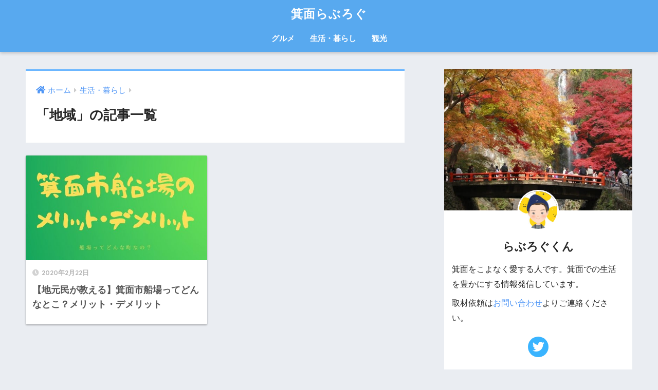

--- FILE ---
content_type: text/html; charset=UTF-8
request_url: https://loblog.info/category/life/area/
body_size: 9795
content:
<!doctype html>
<html lang="ja">
<head>
  <meta charset="utf-8">
  <meta http-equiv="X-UA-Compatible" content="IE=edge">
  <meta name="HandheldFriendly" content="True">
  <meta name="MobileOptimized" content="320">
  <meta name="viewport" content="width=device-width, initial-scale=1, viewport-fit=cover"/>
  <meta name="msapplication-TileColor" content="#6bb6ff">
  <meta name="theme-color" content="#6bb6ff">
  <link rel="pingback" href="https://loblog.info/xmlrpc.php">
  <title>「地域」の記事一覧 | 箕面らぶろぐ</title>
<meta name='robots' content='max-image-preview:large' />
<link rel='dns-prefetch' href='//fonts.googleapis.com' />
<link rel='dns-prefetch' href='//use.fontawesome.com' />
<link rel="alternate" type="application/rss+xml" title="箕面らぶろぐ &raquo; フィード" href="https://loblog.info/feed/" />
<link rel="alternate" type="application/rss+xml" title="箕面らぶろぐ &raquo; コメントフィード" href="https://loblog.info/comments/feed/" />
<script type="text/javascript">
/* <![CDATA[ */
window._wpemojiSettings = {"baseUrl":"https:\/\/s.w.org\/images\/core\/emoji\/14.0.0\/72x72\/","ext":".png","svgUrl":"https:\/\/s.w.org\/images\/core\/emoji\/14.0.0\/svg\/","svgExt":".svg","source":{"concatemoji":"https:\/\/loblog.info\/wp-includes\/js\/wp-emoji-release.min.js?ver=6.4.7"}};
/*! This file is auto-generated */
!function(i,n){var o,s,e;function c(e){try{var t={supportTests:e,timestamp:(new Date).valueOf()};sessionStorage.setItem(o,JSON.stringify(t))}catch(e){}}function p(e,t,n){e.clearRect(0,0,e.canvas.width,e.canvas.height),e.fillText(t,0,0);var t=new Uint32Array(e.getImageData(0,0,e.canvas.width,e.canvas.height).data),r=(e.clearRect(0,0,e.canvas.width,e.canvas.height),e.fillText(n,0,0),new Uint32Array(e.getImageData(0,0,e.canvas.width,e.canvas.height).data));return t.every(function(e,t){return e===r[t]})}function u(e,t,n){switch(t){case"flag":return n(e,"\ud83c\udff3\ufe0f\u200d\u26a7\ufe0f","\ud83c\udff3\ufe0f\u200b\u26a7\ufe0f")?!1:!n(e,"\ud83c\uddfa\ud83c\uddf3","\ud83c\uddfa\u200b\ud83c\uddf3")&&!n(e,"\ud83c\udff4\udb40\udc67\udb40\udc62\udb40\udc65\udb40\udc6e\udb40\udc67\udb40\udc7f","\ud83c\udff4\u200b\udb40\udc67\u200b\udb40\udc62\u200b\udb40\udc65\u200b\udb40\udc6e\u200b\udb40\udc67\u200b\udb40\udc7f");case"emoji":return!n(e,"\ud83e\udef1\ud83c\udffb\u200d\ud83e\udef2\ud83c\udfff","\ud83e\udef1\ud83c\udffb\u200b\ud83e\udef2\ud83c\udfff")}return!1}function f(e,t,n){var r="undefined"!=typeof WorkerGlobalScope&&self instanceof WorkerGlobalScope?new OffscreenCanvas(300,150):i.createElement("canvas"),a=r.getContext("2d",{willReadFrequently:!0}),o=(a.textBaseline="top",a.font="600 32px Arial",{});return e.forEach(function(e){o[e]=t(a,e,n)}),o}function t(e){var t=i.createElement("script");t.src=e,t.defer=!0,i.head.appendChild(t)}"undefined"!=typeof Promise&&(o="wpEmojiSettingsSupports",s=["flag","emoji"],n.supports={everything:!0,everythingExceptFlag:!0},e=new Promise(function(e){i.addEventListener("DOMContentLoaded",e,{once:!0})}),new Promise(function(t){var n=function(){try{var e=JSON.parse(sessionStorage.getItem(o));if("object"==typeof e&&"number"==typeof e.timestamp&&(new Date).valueOf()<e.timestamp+604800&&"object"==typeof e.supportTests)return e.supportTests}catch(e){}return null}();if(!n){if("undefined"!=typeof Worker&&"undefined"!=typeof OffscreenCanvas&&"undefined"!=typeof URL&&URL.createObjectURL&&"undefined"!=typeof Blob)try{var e="postMessage("+f.toString()+"("+[JSON.stringify(s),u.toString(),p.toString()].join(",")+"));",r=new Blob([e],{type:"text/javascript"}),a=new Worker(URL.createObjectURL(r),{name:"wpTestEmojiSupports"});return void(a.onmessage=function(e){c(n=e.data),a.terminate(),t(n)})}catch(e){}c(n=f(s,u,p))}t(n)}).then(function(e){for(var t in e)n.supports[t]=e[t],n.supports.everything=n.supports.everything&&n.supports[t],"flag"!==t&&(n.supports.everythingExceptFlag=n.supports.everythingExceptFlag&&n.supports[t]);n.supports.everythingExceptFlag=n.supports.everythingExceptFlag&&!n.supports.flag,n.DOMReady=!1,n.readyCallback=function(){n.DOMReady=!0}}).then(function(){return e}).then(function(){var e;n.supports.everything||(n.readyCallback(),(e=n.source||{}).concatemoji?t(e.concatemoji):e.wpemoji&&e.twemoji&&(t(e.twemoji),t(e.wpemoji)))}))}((window,document),window._wpemojiSettings);
/* ]]> */
</script>
<link rel='stylesheet' id='sng-stylesheet-css' href='https://loblog.info/wp-content/themes/sango-theme/style.css?ver2_19_6' type='text/css' media='all' />
<link rel='stylesheet' id='sng-option-css' href='https://loblog.info/wp-content/themes/sango-theme/entry-option.css?ver2_19_6' type='text/css' media='all' />
<link rel='stylesheet' id='sng-googlefonts-css' href='https://fonts.googleapis.com/css?family=Quicksand%3A500%2C700&#038;display=swap' type='text/css' media='all' />
<link rel='stylesheet' id='sng-fontawesome-css' href='https://use.fontawesome.com/releases/v5.11.2/css/all.css' type='text/css' media='all' />
<style id='wp-emoji-styles-inline-css' type='text/css'>

	img.wp-smiley, img.emoji {
		display: inline !important;
		border: none !important;
		box-shadow: none !important;
		height: 1em !important;
		width: 1em !important;
		margin: 0 0.07em !important;
		vertical-align: -0.1em !important;
		background: none !important;
		padding: 0 !important;
	}
</style>
<link rel='stylesheet' id='wp-block-library-css' href='https://loblog.info/wp-includes/css/dist/block-library/style.min.css?ver=6.4.7' type='text/css' media='all' />
<style id='classic-theme-styles-inline-css' type='text/css'>
/*! This file is auto-generated */
.wp-block-button__link{color:#fff;background-color:#32373c;border-radius:9999px;box-shadow:none;text-decoration:none;padding:calc(.667em + 2px) calc(1.333em + 2px);font-size:1.125em}.wp-block-file__button{background:#32373c;color:#fff;text-decoration:none}
</style>
<style id='global-styles-inline-css' type='text/css'>
body{--wp--preset--color--black: #000000;--wp--preset--color--cyan-bluish-gray: #abb8c3;--wp--preset--color--white: #ffffff;--wp--preset--color--pale-pink: #f78da7;--wp--preset--color--vivid-red: #cf2e2e;--wp--preset--color--luminous-vivid-orange: #ff6900;--wp--preset--color--luminous-vivid-amber: #fcb900;--wp--preset--color--light-green-cyan: #7bdcb5;--wp--preset--color--vivid-green-cyan: #00d084;--wp--preset--color--pale-cyan-blue: #8ed1fc;--wp--preset--color--vivid-cyan-blue: #0693e3;--wp--preset--color--vivid-purple: #9b51e0;--wp--preset--gradient--vivid-cyan-blue-to-vivid-purple: linear-gradient(135deg,rgba(6,147,227,1) 0%,rgb(155,81,224) 100%);--wp--preset--gradient--light-green-cyan-to-vivid-green-cyan: linear-gradient(135deg,rgb(122,220,180) 0%,rgb(0,208,130) 100%);--wp--preset--gradient--luminous-vivid-amber-to-luminous-vivid-orange: linear-gradient(135deg,rgba(252,185,0,1) 0%,rgba(255,105,0,1) 100%);--wp--preset--gradient--luminous-vivid-orange-to-vivid-red: linear-gradient(135deg,rgba(255,105,0,1) 0%,rgb(207,46,46) 100%);--wp--preset--gradient--very-light-gray-to-cyan-bluish-gray: linear-gradient(135deg,rgb(238,238,238) 0%,rgb(169,184,195) 100%);--wp--preset--gradient--cool-to-warm-spectrum: linear-gradient(135deg,rgb(74,234,220) 0%,rgb(151,120,209) 20%,rgb(207,42,186) 40%,rgb(238,44,130) 60%,rgb(251,105,98) 80%,rgb(254,248,76) 100%);--wp--preset--gradient--blush-light-purple: linear-gradient(135deg,rgb(255,206,236) 0%,rgb(152,150,240) 100%);--wp--preset--gradient--blush-bordeaux: linear-gradient(135deg,rgb(254,205,165) 0%,rgb(254,45,45) 50%,rgb(107,0,62) 100%);--wp--preset--gradient--luminous-dusk: linear-gradient(135deg,rgb(255,203,112) 0%,rgb(199,81,192) 50%,rgb(65,88,208) 100%);--wp--preset--gradient--pale-ocean: linear-gradient(135deg,rgb(255,245,203) 0%,rgb(182,227,212) 50%,rgb(51,167,181) 100%);--wp--preset--gradient--electric-grass: linear-gradient(135deg,rgb(202,248,128) 0%,rgb(113,206,126) 100%);--wp--preset--gradient--midnight: linear-gradient(135deg,rgb(2,3,129) 0%,rgb(40,116,252) 100%);--wp--preset--font-size--small: 13px;--wp--preset--font-size--medium: 20px;--wp--preset--font-size--large: 36px;--wp--preset--font-size--x-large: 42px;--wp--preset--spacing--20: 0.44rem;--wp--preset--spacing--30: 0.67rem;--wp--preset--spacing--40: 1rem;--wp--preset--spacing--50: 1.5rem;--wp--preset--spacing--60: 2.25rem;--wp--preset--spacing--70: 3.38rem;--wp--preset--spacing--80: 5.06rem;--wp--preset--shadow--natural: 6px 6px 9px rgba(0, 0, 0, 0.2);--wp--preset--shadow--deep: 12px 12px 50px rgba(0, 0, 0, 0.4);--wp--preset--shadow--sharp: 6px 6px 0px rgba(0, 0, 0, 0.2);--wp--preset--shadow--outlined: 6px 6px 0px -3px rgba(255, 255, 255, 1), 6px 6px rgba(0, 0, 0, 1);--wp--preset--shadow--crisp: 6px 6px 0px rgba(0, 0, 0, 1);}:where(.is-layout-flex){gap: 0.5em;}:where(.is-layout-grid){gap: 0.5em;}body .is-layout-flow > .alignleft{float: left;margin-inline-start: 0;margin-inline-end: 2em;}body .is-layout-flow > .alignright{float: right;margin-inline-start: 2em;margin-inline-end: 0;}body .is-layout-flow > .aligncenter{margin-left: auto !important;margin-right: auto !important;}body .is-layout-constrained > .alignleft{float: left;margin-inline-start: 0;margin-inline-end: 2em;}body .is-layout-constrained > .alignright{float: right;margin-inline-start: 2em;margin-inline-end: 0;}body .is-layout-constrained > .aligncenter{margin-left: auto !important;margin-right: auto !important;}body .is-layout-constrained > :where(:not(.alignleft):not(.alignright):not(.alignfull)){max-width: var(--wp--style--global--content-size);margin-left: auto !important;margin-right: auto !important;}body .is-layout-constrained > .alignwide{max-width: var(--wp--style--global--wide-size);}body .is-layout-flex{display: flex;}body .is-layout-flex{flex-wrap: wrap;align-items: center;}body .is-layout-flex > *{margin: 0;}body .is-layout-grid{display: grid;}body .is-layout-grid > *{margin: 0;}:where(.wp-block-columns.is-layout-flex){gap: 2em;}:where(.wp-block-columns.is-layout-grid){gap: 2em;}:where(.wp-block-post-template.is-layout-flex){gap: 1.25em;}:where(.wp-block-post-template.is-layout-grid){gap: 1.25em;}.has-black-color{color: var(--wp--preset--color--black) !important;}.has-cyan-bluish-gray-color{color: var(--wp--preset--color--cyan-bluish-gray) !important;}.has-white-color{color: var(--wp--preset--color--white) !important;}.has-pale-pink-color{color: var(--wp--preset--color--pale-pink) !important;}.has-vivid-red-color{color: var(--wp--preset--color--vivid-red) !important;}.has-luminous-vivid-orange-color{color: var(--wp--preset--color--luminous-vivid-orange) !important;}.has-luminous-vivid-amber-color{color: var(--wp--preset--color--luminous-vivid-amber) !important;}.has-light-green-cyan-color{color: var(--wp--preset--color--light-green-cyan) !important;}.has-vivid-green-cyan-color{color: var(--wp--preset--color--vivid-green-cyan) !important;}.has-pale-cyan-blue-color{color: var(--wp--preset--color--pale-cyan-blue) !important;}.has-vivid-cyan-blue-color{color: var(--wp--preset--color--vivid-cyan-blue) !important;}.has-vivid-purple-color{color: var(--wp--preset--color--vivid-purple) !important;}.has-black-background-color{background-color: var(--wp--preset--color--black) !important;}.has-cyan-bluish-gray-background-color{background-color: var(--wp--preset--color--cyan-bluish-gray) !important;}.has-white-background-color{background-color: var(--wp--preset--color--white) !important;}.has-pale-pink-background-color{background-color: var(--wp--preset--color--pale-pink) !important;}.has-vivid-red-background-color{background-color: var(--wp--preset--color--vivid-red) !important;}.has-luminous-vivid-orange-background-color{background-color: var(--wp--preset--color--luminous-vivid-orange) !important;}.has-luminous-vivid-amber-background-color{background-color: var(--wp--preset--color--luminous-vivid-amber) !important;}.has-light-green-cyan-background-color{background-color: var(--wp--preset--color--light-green-cyan) !important;}.has-vivid-green-cyan-background-color{background-color: var(--wp--preset--color--vivid-green-cyan) !important;}.has-pale-cyan-blue-background-color{background-color: var(--wp--preset--color--pale-cyan-blue) !important;}.has-vivid-cyan-blue-background-color{background-color: var(--wp--preset--color--vivid-cyan-blue) !important;}.has-vivid-purple-background-color{background-color: var(--wp--preset--color--vivid-purple) !important;}.has-black-border-color{border-color: var(--wp--preset--color--black) !important;}.has-cyan-bluish-gray-border-color{border-color: var(--wp--preset--color--cyan-bluish-gray) !important;}.has-white-border-color{border-color: var(--wp--preset--color--white) !important;}.has-pale-pink-border-color{border-color: var(--wp--preset--color--pale-pink) !important;}.has-vivid-red-border-color{border-color: var(--wp--preset--color--vivid-red) !important;}.has-luminous-vivid-orange-border-color{border-color: var(--wp--preset--color--luminous-vivid-orange) !important;}.has-luminous-vivid-amber-border-color{border-color: var(--wp--preset--color--luminous-vivid-amber) !important;}.has-light-green-cyan-border-color{border-color: var(--wp--preset--color--light-green-cyan) !important;}.has-vivid-green-cyan-border-color{border-color: var(--wp--preset--color--vivid-green-cyan) !important;}.has-pale-cyan-blue-border-color{border-color: var(--wp--preset--color--pale-cyan-blue) !important;}.has-vivid-cyan-blue-border-color{border-color: var(--wp--preset--color--vivid-cyan-blue) !important;}.has-vivid-purple-border-color{border-color: var(--wp--preset--color--vivid-purple) !important;}.has-vivid-cyan-blue-to-vivid-purple-gradient-background{background: var(--wp--preset--gradient--vivid-cyan-blue-to-vivid-purple) !important;}.has-light-green-cyan-to-vivid-green-cyan-gradient-background{background: var(--wp--preset--gradient--light-green-cyan-to-vivid-green-cyan) !important;}.has-luminous-vivid-amber-to-luminous-vivid-orange-gradient-background{background: var(--wp--preset--gradient--luminous-vivid-amber-to-luminous-vivid-orange) !important;}.has-luminous-vivid-orange-to-vivid-red-gradient-background{background: var(--wp--preset--gradient--luminous-vivid-orange-to-vivid-red) !important;}.has-very-light-gray-to-cyan-bluish-gray-gradient-background{background: var(--wp--preset--gradient--very-light-gray-to-cyan-bluish-gray) !important;}.has-cool-to-warm-spectrum-gradient-background{background: var(--wp--preset--gradient--cool-to-warm-spectrum) !important;}.has-blush-light-purple-gradient-background{background: var(--wp--preset--gradient--blush-light-purple) !important;}.has-blush-bordeaux-gradient-background{background: var(--wp--preset--gradient--blush-bordeaux) !important;}.has-luminous-dusk-gradient-background{background: var(--wp--preset--gradient--luminous-dusk) !important;}.has-pale-ocean-gradient-background{background: var(--wp--preset--gradient--pale-ocean) !important;}.has-electric-grass-gradient-background{background: var(--wp--preset--gradient--electric-grass) !important;}.has-midnight-gradient-background{background: var(--wp--preset--gradient--midnight) !important;}.has-small-font-size{font-size: var(--wp--preset--font-size--small) !important;}.has-medium-font-size{font-size: var(--wp--preset--font-size--medium) !important;}.has-large-font-size{font-size: var(--wp--preset--font-size--large) !important;}.has-x-large-font-size{font-size: var(--wp--preset--font-size--x-large) !important;}
.wp-block-navigation a:where(:not(.wp-element-button)){color: inherit;}
:where(.wp-block-post-template.is-layout-flex){gap: 1.25em;}:where(.wp-block-post-template.is-layout-grid){gap: 1.25em;}
:where(.wp-block-columns.is-layout-flex){gap: 2em;}:where(.wp-block-columns.is-layout-grid){gap: 2em;}
.wp-block-pullquote{font-size: 1.5em;line-height: 1.6;}
</style>
<link rel='stylesheet' id='contact-form-7-css' href='https://loblog.info/wp-content/plugins/contact-form-7/includes/css/styles.css' type='text/css' media='all' />
<link rel='stylesheet' id='child-style-css' href='https://loblog.info/wp-content/themes/sango-theme-child/style.css' type='text/css' media='all' />
<script type="text/javascript" src="https://loblog.info/wp-includes/js/jquery/jquery.min.js?ver=3.7.1" id="jquery-core-js"></script>
<script type="text/javascript" src="https://loblog.info/wp-includes/js/jquery/jquery-migrate.min.js?ver=3.4.1" id="jquery-migrate-js"></script>
<link rel="https://api.w.org/" href="https://loblog.info/wp-json/" /><link rel="alternate" type="application/json" href="https://loblog.info/wp-json/wp/v2/categories/12" /><link rel="EditURI" type="application/rsd+xml" title="RSD" href="https://loblog.info/xmlrpc.php?rsd" />
<meta property="og:title" content="「地域」の記事一覧" />
<meta property="og:description" content="箕面らぶろぐの「地域」についての投稿一覧です。" />
<meta property="og:type" content="article" />
<meta property="og:url" content="https://loblog.info/category/life/area/" />
<meta property="og:image" content="http://loblog.info/wp-content/uploads/2020/01/minoo_lablog.jpg" />
<meta name="thumbnail" content="http://loblog.info/wp-content/uploads/2020/01/minoo_lablog.jpg" />
<meta property="og:site_name" content="箕面らぶろぐ" />
<meta name="twitter:card" content="summary_large_image" />
	<script>
	  (function(i,s,o,g,r,a,m){i['GoogleAnalyticsObject']=r;i[r]=i[r]||function(){
	  (i[r].q=i[r].q||[]).push(arguments)},i[r].l=1*new Date();a=s.createElement(o),
	  m=s.getElementsByTagName(o)[0];a.async=1;a.src=g;m.parentNode.insertBefore(a,m)
	  })(window,document,'script','//www.google-analytics.com/analytics.js','ga');
	  ga('create', 'UA-126703052-5', 'auto');
	  ga('send', 'pageview');
	</script>
	<style> a{color:#4f96f6}.main-c, .has-sango-main-color{color:#6bb6ff}.main-bc, .has-sango-main-background-color{background-color:#6bb6ff}.main-bdr, #inner-content .main-bdr{border-color:#6bb6ff}.pastel-c, .has-sango-pastel-color{color:#c8e4ff}.pastel-bc, .has-sango-pastel-background-color, #inner-content .pastel-bc{background-color:#c8e4ff}.accent-c, .has-sango-accent-color{color:#ffb36b}.accent-bc, .has-sango-accent-background-color{background-color:#ffb36b}.header, #footer-menu, .drawer__title{background-color:#58a9ef}#logo a{color:#FFF}.desktop-nav li a , .mobile-nav li a, #footer-menu a, #drawer__open, .header-search__open, .copyright, .drawer__title{color:#FFF}.drawer__title .close span, .drawer__title .close span:before{background:#FFF}.desktop-nav li:after{background:#FFF}.mobile-nav .current-menu-item{border-bottom-color:#FFF}.widgettitle, .sidebar .wp-block-group h2, .drawer .wp-block-group h2{color:#6bb6ff;background-color:#c8e4ff}.footer, .footer-block{background-color:#e0e4eb}.footer-block, .footer, .footer a, .footer .widget ul li a{color:#3c3c3c}#toc_container .toc_title, .entry-content .ez-toc-title-container, #footer_menu .raised, .pagination a, .pagination span, #reply-title:before, .entry-content blockquote:before, .main-c-before li:before, .main-c-b:before{color:#6bb6ff}.searchform__submit, .footer-block .wp-block-search .wp-block-search__button, .sidebar .wp-block-search .wp-block-search__button, .footer .wp-block-search .wp-block-search__button, .drawer .wp-block-search .wp-block-search__button, #toc_container .toc_title:before, .ez-toc-title-container:before, .cat-name, .pre_tag > span, .pagination .current, .post-page-numbers.current, #submit, .withtag_list > span, .main-bc-before li:before{background-color:#6bb6ff}#toc_container, #ez-toc-container, .entry-content h3, .li-mainbdr ul, .li-mainbdr ol{border-color:#6bb6ff}.search-title i, .acc-bc-before li:before{background:#ffb36b}.li-accentbdr ul, .li-accentbdr ol{border-color:#ffb36b}.pagination a:hover, .li-pastelbc ul, .li-pastelbc ol{background:#c8e4ff}body{font-size:100%}@media only screen and (min-width:481px){body{font-size:107%}}@media only screen and (min-width:1030px){body{font-size:107%}}.totop{background:#5ba9f7}.header-info a{color:#FFF;background:linear-gradient(95deg, #738bff, #85e3ec)}.fixed-menu ul{background:#FFF}.fixed-menu a{color:#a2a7ab}.fixed-menu .current-menu-item a, .fixed-menu ul li a.active{color:#6bb6ff}.post-tab{background:#FFF}.post-tab > div{color:#a7a7a7}.post-tab > div.tab-active{background:linear-gradient(45deg, #bdb9ff, #67b8ff)}body{font-family:"Helvetica", "Arial", "Hiragino Kaku Gothic ProN", "Hiragino Sans", YuGothic, "Yu Gothic", "メイリオ", Meiryo, sans-serif;}.dfont{font-family:"Quicksand","Helvetica", "Arial", "Hiragino Kaku Gothic ProN", "Hiragino Sans", YuGothic, "Yu Gothic", "メイリオ", Meiryo, sans-serif;}</style></head>
<body class="archive category category-area category-12 fa5">
    <div id="container">
    <header class="header header--center">
            <div id="inner-header" class="wrap cf">
    <div id="logo" class="header-logo h1 dfont">
    <a href="https://loblog.info" class="header-logo__link">
            箕面らぶろぐ    </a>
  </div>
  <div class="header-search">
      <label class="header-search__open" for="header-search-input"><i class="fas fa-search" aria-hidden="true"></i></label>
    <input type="checkbox" class="header-search__input" id="header-search-input" onclick="document.querySelector('.header-search__modal .searchform__input').focus()">
  <label class="header-search__close" for="header-search-input"></label>
  <div class="header-search__modal">
    <form role="search" method="get" class="searchform" action="https://loblog.info/">
  <div>
    <input type="search" class="searchform__input" name="s" value="" placeholder="検索" />
    <button type="submit" class="searchform__submit" aria-label="検索"><i class="fas fa-search" aria-hidden="true"></i></button>
  </div>
</form>  </div>
</div>  <nav class="desktop-nav clearfix"><ul id="menu-pc%e3%83%98%e3%83%83%e3%83%80%e3%83%bc%e3%83%a1%e3%83%8b%e3%83%a5%e3%83%bc" class="menu"><li id="menu-item-448" class="menu-item menu-item-type-taxonomy menu-item-object-category menu-item-has-children menu-item-448"><a href="https://loblog.info/category/gourmet/">グルメ</a>
<ul class="sub-menu">
	<li id="menu-item-449" class="menu-item menu-item-type-taxonomy menu-item-object-category menu-item-449"><a href="https://loblog.info/category/gourmet/meat/">お肉</a></li>
	<li id="menu-item-450" class="menu-item menu-item-type-taxonomy menu-item-object-category menu-item-450"><a href="https://loblog.info/category/gourmet/cafe/">カフェ</a></li>
</ul>
</li>
<li id="menu-item-451" class="menu-item menu-item-type-taxonomy menu-item-object-category current-category-ancestor current-menu-ancestor current-menu-parent current-category-parent menu-item-has-children menu-item-451"><a href="https://loblog.info/category/life/">生活・暮らし</a>
<ul class="sub-menu">
	<li id="menu-item-452" class="menu-item menu-item-type-taxonomy menu-item-object-category menu-item-452"><a href="https://loblog.info/category/life/sports/">スポーツ施設</a></li>
	<li id="menu-item-453" class="menu-item menu-item-type-taxonomy menu-item-object-category current-menu-item menu-item-453"><a href="https://loblog.info/category/life/area/" aria-current="page">地域</a></li>
	<li id="menu-item-627" class="menu-item menu-item-type-taxonomy menu-item-object-category menu-item-627"><a href="https://loblog.info/category/life/lessons/">習い事</a></li>
</ul>
</li>
<li id="menu-item-454" class="menu-item menu-item-type-taxonomy menu-item-object-category menu-item-has-children menu-item-454"><a href="https://loblog.info/category/tourism/">観光</a>
<ul class="sub-menu">
	<li id="menu-item-455" class="menu-item menu-item-type-taxonomy menu-item-object-category menu-item-455"><a href="https://loblog.info/category/tourism/leisure/">観光スポット</a></li>
	<li id="menu-item-478" class="menu-item menu-item-type-taxonomy menu-item-object-category menu-item-478"><a href="https://loblog.info/category/tourism/onsen/">温泉</a></li>
</ul>
</li>
</ul></nav></div>
    </header>
      <div id="content">
    <div id="inner-content" class="wrap cf">
      <main id="main" class="m-all t-2of3 d-5of7 cf" role="main">
        <div id="archive_header" class="archive-header main-bdr">
  <nav id="breadcrumb" class="breadcrumb"><ul itemscope itemtype="http://schema.org/BreadcrumbList"><li itemprop="itemListElement" itemscope itemtype="http://schema.org/ListItem"><a href="https://loblog.info" itemprop="item"><span itemprop="name">ホーム</span></a><meta itemprop="position" content="1" /></li><li itemprop="itemListElement" itemscope itemtype="http://schema.org/ListItem"><a href="https://loblog.info/category/life/" itemprop="item"><span itemprop="name">生活・暮らし</span></a><meta itemprop="position" content="2" /></li></ul></nav>      <h1>
      「地域」の記事一覧    </h1>
    </div>    <div class="cardtype cf">
        <article class="cardtype__article">
    <a class="cardtype__link" href="https://loblog.info/minoh-senba/">
      <p class="cardtype__img">
        <img src="https://loblog.info/wp-content/uploads/2020/02/minoh_senba-520x300.jpg" alt="【地元民が教える】箕面市船場ってどんなとこ？メリット・デメリット" loading="lazy" width="520" height="300" />
      </p>
      <div class="cardtype__article-info">
        <time class="pubdate entry-time dfont" itemprop="datePublished" datetime="2020-02-22">2020年2月22日</time>        <h2>【地元民が教える】箕面市船場ってどんなとこ？メリット・デメリット</h2>
      </div>
    </a>
    </article>
    </div>
      </main>
        <div id="sidebar1" class="sidebar m-all t-1of3 d-2of7 last-col cf" role="complementary">
    <aside class="insidesp">
              <div id="notfix" class="normal-sidebar">
          <div id="custom_html-2" class="widget_text widget widget_custom_html"><div class="textwidget custom-html-widget"><div class="yourprofile">
 <div class="profile-background"><img src="https://loblog.info/wp-content/uploads/2020/02/profile_haikei.jpg"></div>
 <div class="profile-img"><img src="https://loblog.info/wp-content/uploads/2020/01/labu.jpg" width="80" height="80"></div>
 <p class="yourname dfont">らぶろぐくん</p>
</div>
<div class="profile-content">
	<p>箕面をこよなく愛する人です。箕面での生活を豊かにする情報発信しています。</p>
	<p>取材依頼は<a href="https://loblog.info/%e3%81%8a%e5%95%8f%e3%81%84%e5%90%88%e3%82%8f%e3%81%9b/">お問い合わせ</a>よりご連絡ください。</p>
</div>
<ul class="profile-sns dfont">
 <li><a href="https://twitter.com/loblog_kun" target="_blank" rel="nofollow noopener"><i class="fab fa-twitter"></i></a></li>
</ul></div></div><div id="search-2" class="widget widget_search"><form role="search" method="get" class="searchform" action="https://loblog.info/">
  <div>
    <input type="search" class="searchform__input" name="s" value="" placeholder="検索" />
    <button type="submit" class="searchform__submit" aria-label="検索"><i class="fas fa-search" aria-hidden="true"></i></button>
  </div>
</form></div>  <div class="widget my_popular_posts">
    <h4 class="widgettitle dfont has-fa-before">人気の記事</h4>    <ul class="my-widget show_num">
          <li>
        <span class="rank dfont accent-bc">1</span>        <a href="https://loblog.info/waterfall-lunch/">
                      <figure class="my-widget__img">
              <img width="160" height="160" src="https://loblog.info/wp-content/uploads/2020/02/waterfall_lunch-160x160.jpg" alt="箕面の滝のランチおすすめ７選！カフェや会席料理、川床など" loading="lazy">
            </figure>
                    <div class="my-widget__text">
            箕面の滝のランチおすすめ７選！カフェや会席料理、川床など                      </div>
        </a>
      </li>
            <li>
        <span class="rank dfont accent-bc">2</span>        <a href="https://loblog.info/minoh-spergarden/">
                      <figure class="my-widget__img">
              <img width="160" height="160" src="https://loblog.info/wp-content/uploads/2020/03/mosg_i-160x160.jpg" alt="【必読】箕面温泉スパーガーデンへ行く前に知っておきたいこと" loading="lazy">
            </figure>
                    <div class="my-widget__text">
            【必読】箕面温泉スパーガーデンへ行く前に知っておきたいこと                      </div>
        </a>
      </li>
            <li>
        <span class="rank dfont accent-bc">3</span>        <a href="https://loblog.info/minoh-kajikasou/">
                      <figure class="my-widget__img">
              <img width="160" height="160" src="https://loblog.info/wp-content/uploads/2020/02/kajikasou_gaikan-160x160.jpg" alt="MINOH KAJIKASOU（箕面 河鹿荘）｜ランチの感想や駐車場、予約の必要性など" loading="lazy">
            </figure>
                    <div class="my-widget__text">
            MINOH KAJIKASOU（箕面 河鹿荘）｜ランチの感想や駐車場、予約の必要性など                      </div>
        </a>
      </li>
            <li>
        <span class="rank dfont accent-bc">4</span>        <a href="https://loblog.info/salon-de-the-jourmer/">
                      <figure class="my-widget__img">
              <img width="160" height="160" src="https://loblog.info/wp-content/uploads/2020/02/jourmer_cake-160x160.jpg" alt="サロンドテジュールメル｜ランチとケーキの感想。箕面小野原の隠れ家カフェ" loading="lazy">
            </figure>
                    <div class="my-widget__text">
            サロンドテジュールメル｜ランチとケーキの感想。箕面小野原の隠れ家カフェ                      </div>
        </a>
      </li>
            <li>
        <span class="rank dfont accent-bc">5</span>        <a href="https://loblog.info/junior-soccer-school/">
                      <figure class="my-widget__img">
              <img width="160" height="160" src="https://loblog.info/wp-content/uploads/2020/06/minoh_soccer_i-160x160.jpg" alt="箕面市の小学生サッカースクール・クラブチーム１０選。幼稚園の情報も！" loading="lazy">
            </figure>
                    <div class="my-widget__text">
            箕面市の小学生サッカースクール・クラブチーム１０選。幼稚園の情報も！                      </div>
        </a>
      </li>
                </ul>
  </div>
  <div id="tag_cloud-2" class="widget widget_tag_cloud"><h4 class="widgettitle dfont has-fa-before">タグ</h4><div class="tagcloud"><a href="https://loblog.info/tag/%e3%81%be%e3%81%a8%e3%82%81-%e3%83%a9%e3%83%b3%e3%82%ad%e3%83%b3%e3%82%b0/" class="tag-cloud-link tag-link-18 tag-link-position-1" style="font-size: 14.461538461538pt;" aria-label="まとめ/ランキング (3個の項目)">まとめ/ランキング</a>
<a href="https://loblog.info/tag/%e3%82%b5%e3%83%83%e3%82%ab%e3%83%bc/" class="tag-cloud-link tag-link-27 tag-link-position-2" style="font-size: 11.876923076923pt;" aria-label="サッカー (2個の項目)">サッカー</a>
<a href="https://loblog.info/tag/%e3%82%b8%e3%83%a0/" class="tag-cloud-link tag-link-23 tag-link-position-3" style="font-size: 8pt;" aria-label="ジム (1個の項目)">ジム</a>
<a href="https://loblog.info/tag/%e3%83%91%e3%83%b3%e3%82%b1%e3%83%bc%e3%82%ad/" class="tag-cloud-link tag-link-24 tag-link-position-4" style="font-size: 8pt;" aria-label="パンケーキ (1個の項目)">パンケーキ</a>
<a href="https://loblog.info/tag/%e3%83%a2%e3%83%bc%e3%83%8b%e3%83%b3%e3%82%b0/" class="tag-cloud-link tag-link-30 tag-link-position-5" style="font-size: 8pt;" aria-label="モーニング (1個の項目)">モーニング</a>
<a href="https://loblog.info/tag/%e3%83%a9%e3%83%b3%e3%83%81/" class="tag-cloud-link tag-link-8 tag-link-position-6" style="font-size: 22pt;" aria-label="ランチ (8個の項目)">ランチ</a>
<a href="https://loblog.info/tag/%e5%ad%90%e9%80%a3%e3%82%8c/" class="tag-cloud-link tag-link-25 tag-link-position-7" style="font-size: 11.876923076923pt;" aria-label="子連れ (2個の項目)">子連れ</a>
<a href="https://loblog.info/tag/%e5%b0%8f%e5%ad%a6%e7%94%9f/" class="tag-cloud-link tag-link-28 tag-link-position-8" style="font-size: 8pt;" aria-label="小学生 (1個の項目)">小学生</a>
<a href="https://loblog.info/tag/%e5%b9%bc%e7%a8%9a%e5%9c%92/" class="tag-cloud-link tag-link-29 tag-link-position-9" style="font-size: 8pt;" aria-label="幼稚園 (1個の項目)">幼稚園</a>
<a href="https://loblog.info/tag/%e6%b0%b4%e6%98%a5/" class="tag-cloud-link tag-link-22 tag-link-position-10" style="font-size: 8pt;" aria-label="水春 (1個の項目)">水春</a>
<a href="https://loblog.info/tag/%e7%84%bc%e8%82%89/" class="tag-cloud-link tag-link-15 tag-link-position-11" style="font-size: 8pt;" aria-label="焼肉 (1個の項目)">焼肉</a>
<a href="https://loblog.info/tag/%e7%ae%95%e9%9d%a2%e3%81%ae%e6%bb%9d/" class="tag-cloud-link tag-link-7 tag-link-position-12" style="font-size: 19.846153846154pt;" aria-label="箕面の滝 (6個の項目)">箕面の滝</a>
<a href="https://loblog.info/tag/%e8%88%b9%e5%a0%b4/" class="tag-cloud-link tag-link-10 tag-link-position-13" style="font-size: 14.461538461538pt;" aria-label="船場 (3個の項目)">船場</a></div>
</div><div id="categories-3" class="widget widget_categories"><h4 class="widgettitle dfont has-fa-before">カテゴリー</h4><form action="https://loblog.info" method="get"><label class="screen-reader-text" for="cat">カテゴリー</label><select  name='cat' id='cat' class='postform'>
	<option value='-1'>カテゴリーを選択</option>
	<option class="level-0" value="14">お肉</option>
	<option class="level-0" value="3">カフェ</option>
	<option class="level-0" value="17">スポーツ施設</option>
	<option class="level-0" value="12" selected="selected">地域</option>
	<option class="level-0" value="20">温泉</option>
	<option class="level-0" value="26">習い事</option>
	<option class="level-0" value="6">観光スポット</option>
</select>
</form><script type="text/javascript">
/* <![CDATA[ */

(function() {
	var dropdown = document.getElementById( "cat" );
	function onCatChange() {
		if ( dropdown.options[ dropdown.selectedIndex ].value > 0 ) {
			dropdown.parentNode.submit();
		}
	}
	dropdown.onchange = onCatChange;
})();

/* ]]> */
</script>
</div><div id="meta-2" class="widget widget_meta"><h4 class="widgettitle dfont has-fa-before">メタ情報</h4>
		<ul>
						<li><a href="https://loblog.info/wp-login.php">ログイン</a></li>
			<li><a href="https://loblog.info/feed/">投稿フィード</a></li>
			<li><a href="https://loblog.info/comments/feed/">コメントフィード</a></li>

			<li><a href="https://ja.wordpress.org/">WordPress.org</a></li>
		</ul>

		</div>        </div>
                </aside>
  </div>
    </div>
  </div>

      <footer class="footer">
                <div id="footer-menu">
          <div>
            <a class="footer-menu__btn dfont" href="https://loblog.info/"><i class="fas fa-home" aria-hidden="true"></i> HOME</a>
          </div>
          <nav>
            <div class="footer-links cf"><ul id="menu-%e3%83%95%e3%83%83%e3%82%bf%e3%83%bc%e3%83%a1%e3%83%8b%e3%83%a5%e3%83%bc" class="nav footer-nav cf"><li id="menu-item-336" class="menu-item menu-item-type-post_type menu-item-object-page menu-item-336"><a href="https://loblog.info/profile/">運営者情報</a></li>
<li id="menu-item-340" class="menu-item menu-item-type-post_type menu-item-object-page menu-item-340"><a href="https://loblog.info/%e3%81%8a%e5%95%8f%e3%81%84%e5%90%88%e3%82%8f%e3%81%9b/">お問い合わせ</a></li>
</ul></div>                      </nav>
          <p class="copyright dfont">
            &copy; 2026            箕面らぶろぐ            All rights reserved.
          </p>
        </div>
      </footer>
    </div>
    <script type="text/javascript" src="https://loblog.info/wp-content/plugins/contact-form-7/includes/swv/js/index.js" id="swv-js"></script>
<script type="text/javascript" id="contact-form-7-js-extra">
/* <![CDATA[ */
var wpcf7 = {"api":{"root":"https:\/\/loblog.info\/wp-json\/","namespace":"contact-form-7\/v1"}};
/* ]]> */
</script>
<script type="text/javascript" src="https://loblog.info/wp-content/plugins/contact-form-7/includes/js/index.js" id="contact-form-7-js"></script>
          </body>
</html>


--- FILE ---
content_type: text/css
request_url: https://loblog.info/wp-content/themes/sango-theme/entry-option.css?ver2_19_6
body_size: 10488
content:
@charset "UTF-8";
/*主に記事内で使用するスタイル
 見出し/ボタン/ボックス/リスト/ショートコード/カエレバ等
*/
/** 評価ボックス **/
.rate-title {
  padding: 5px;
  margin-top: 1em;
  font-weight: bold;
  font-size: 1.25em;
  text-align: center;
}
.rate-title:before {
  content: "\f02e";
  padding-right: 5px;
}
.rate-box {
  margin-bottom: 1em;
  font-size: 15px;
  border: solid 2px #e6e6e6;
}
.rateline {
  padding: 7px 4px 7px 10px;
}
.rate-box .rateline:nth-child(even) {
  background: #f3f3f3;
}
.rate-thing {
  display: inline-block;
  padding-right: 10px;
  width: calc(100% - 125px);
  max-width: 250px;
  font-weight: bold;
  vertical-align: middle;
}
.rate-star {
  display: inline-block;
  margin: 0;
  width: 125px;
  color: rgba(0, 0, 0, 0.15);
  vertical-align: middle;
}
.fa5 .rate-star {
  font-size: 0.95em;
}
.rate-star .fa,
.rate-star .fa-star-half-alt {
  color: #ffb500;
}
.rate-box .rateline.end-rate {
  background: #e8f4ff;
}
/*アコーディオン*/
.accordion {
  margin: 0.5em 0;
  font-size: 0.95em;
}
.accordion label {
  display: block;
  position: relative;
  padding: 13px 37px 13px 14px;
  font-weight: bold;
  border: solid 1px #c1c1c1;
  cursor: pointer;
  transition: 0.3s;
  border-radius: 2px;
}
.accordion label:after {
  content: "+";
  font-family: "Quicksand", sans-serif;
  position: absolute;
  right: 14px;
  top: 17px;
  top: calc(50% - 7.5px);
  line-height: 15px;
  font-size: 23px;
  font-weight: normal;
  color: #c1c1c1;
}
.accordion label:hover {
  background: #efefef;
}
.accordion_input {
  display: none;
}
.accordion_content {
  height: 0;
  padding: 0;
  overflow: hidden;
  opacity: 0;
  transition: 0.8s;
}
.accordion_input:checked ~ .accordion_content {
  height: auto;
  padding: 0.7em 0;
  opacity: 1;
  overflow: visible;
}
.accordion_input:checked + label {
  background: #efefef;
}
.accordion_input:checked + label:after {
  content: "-";
}
/*タイムライン*/
.entry-content .tl {
  margin: 1em 0;
}
.tl-content {
  position: relative;
  padding: 0 0 1.5em 1.8em;
}
.tl-content:before {
  content: "";
  width: 3px;
  background: #ccd5db;
  display: block;
  position: absolute;
  top: 24px;
  bottom: 0;
  left: 6px;
}
.tl_marker {
  content: "";
  display: block;
  position: absolute;
  top: 6px;
  left: 0;
  width: 14px;
  height: 14px;
  border-radius: 50%;
  border: solid 3px;
}
.tl-content:not(:first-of-type):not(:last-of-type) .tl_marker {
  background: transparent;
}

.tl-content:last-of-type:before {
  content: none;
}
.tl_label {
  padding-top: 2px;
  color: #90969a;
  font-size: 14px;
  font-weight: bold;
}
.tl_title {
  font-size: 1.1em;
  font-weight: bold;
  line-height: 1.5;
}
.tl_main {
  margin-top: 0.5em;
  padding: 0 0 1.5em;
  font-size: 0.9em;
  line-height: 1.6;
  border-bottom: dashed 1px #ccd5db;
}
/* 余白の調整 */
.entry-content .tl_main > * {
  margin: 0.7em 0 0;
}
.tl_main > ul,
.tl_main > ol {
  margin: 0;
  padding: 0.3em 0 0.3em 1.3em;
  border: none;
}
.entry-content .tl_main .sng-box {
  margin-top: 1em;
}
.entry-content .tl_main .box28,
.entry-content .tl_main .box30,
.entry-content .tl_main .box31,
.entry-content .tl_main .box32,
.entry-content .tl_main .box33 {
  margin-top: 2.3em;
}

/*見出し*/
#inner-content .hh {
  margin: 2.5em 0 1em;
  padding: 0;
  border: 0;
  background: transparent;
  box-shadow: none;
  font-weight: bold;
}
#inner-content p.hh {
  font-size: 1.1em;
}
#inner-content .hh:before,
#inner-content .hh:after {
  top: auto;
  right: auto;
  bottom: auto;
  left: auto;
  border: 0;
  background: transparent;
  box-shadow: none;
  content: none;
}

#inner-footer .hh1,
#inner-content .hh1  {
  padding: 0.5em 0;
  border-bottom: solid 3px black;
}
#inner-footer .hh2,
#inner-content .hh2 {
  border-bottom-width: 2px;
  border-bottom-style: dashed;
}
#inner-footer .hh3,
#inner-content .hh3 {
  border-bottom-width: 5px;
  border-bottom-style: double;
}
#inner-footer .hh4,
#inner-content .hh4 {
  padding: 0.5em 0;
  border-width: 3px;
  border-top-style: solid;
  border-bottom-style: solid;
}
#inner-footer .hh5,
#inner-content .hh5 {
  padding: 0.5em;
}
#inner-footer .hh6,
#inner-content .hh6 {
  padding: 0.5em;
  border-width: 3px;
  border-style: solid;
  border-radius: 0.5em;
}
#inner-footer .hh7,
#inner-content .hh7 {
  padding: 0.5em;
  border-bottom-width: 3px;
  border-bottom-style: solid;
  color: #010101;
}
#inner-footer .hh8,
#inner-content .hh8 {
  padding: 0.5em;
  border-left: solid 5px #ffaf58;
  background: #fffaf4;
  color: #494949;
}
#inner-footer .hh9,
#inner-content .hh9 {
  padding: 0.5em;
  box-shadow: 0 2px 4px rgba(0, 0, 0, 0.23);
}
#inner-footer .hh10,
#inner-content .hh10 {
  display: inline-block;
  padding: 0.5em;
  border-radius: 25px 0 0 25px;
  color: #505050;
  vertical-align: middle;
  line-height: 1.3;
}
#inner-footer .hh10:before,
#inner-content .hh10:before {
  display: inline-block;
  margin-right: 8px;
  color: white;
  content: "●";
}
#inner-footer .hh11,
#inner-content .hh11 {
  position: relative;
  padding: 0.6em;
  background: #c8e4ff;
}
#inner-footer .hh11:after,
#inner-content .hh11:after {
  position: absolute;
  top: 100%;
  left: 30px;
  width: 0;
  height: 0;
  border: 15px solid transparent;
  border-top: 15px solid #c8e4ff;
  content: "";
}
#inner-content .hh12,
#inner-content .hh12 {
  margin-right: 5px;
  margin-left: 5px;
  padding: 0.2em 0.5em;
  border: dashed 1px #96c2fe;
  background: #c8e4ff;
  box-shadow: 0 0 0 5px #c8e4ff;
  color: #454545;
}
#inner-footer .hh13,
#inner-content .hh13 {
  margin-right: 5px;
  margin-left: 5px;
  padding: 0.2em 0.5em;
  border: dashed 1px #fff;
  background: #c8e4ff;
  box-shadow: 0 0 0 5px #c8e4ff;
  color: #454545;
}
#inner-footer .hh14,
#inner-content .hh14 {
  position: relative;
  margin-right: 5px;
  margin-left: 5px;
  padding: 0.2em 0.5em;
  border: dashed 2px white;
  background: #c8e4ff;
  box-shadow: 0 0 0 5px #c8e4ff;
  color: #454545;
}
#inner-footer .hh14:after,
#inner-content .hh14:after {
  position: absolute;
  top: -7px;
  left: -7px;
  border-width: 0 0 15px 15px;
  border-style: solid;
  border-color: #fff #fff #a8d4ff;
  box-shadow: 1px 1px 1px rgba(0, 0, 0, 0.15);
  content: "";
}
#inner-footer .hh15,
#inner-content .hh15 {
  position: relative;
  padding: 0.5em;
  background: #7fbae9;
  color: white;
}
#inner-footer .hh15:before,
#inner-content .hh15:before {
  position: absolute;
  top: 100%;
  left: 0;
  border: none;
  border-right: solid 20px #74a4cb;
  border-bottom: solid 15px transparent;
  content: "";
}
#inner-footer .hh16,
#inner-content .hh16 {
  position: relative;
  padding: 0.5em;
  background: #a6d3c8;
  color: white;
}
#inner-footer .hh16:before,
#inner-content .hh16:before {
  position: absolute;
  top: 100%;
  left: 0;
  border: none;
  border-right: solid 20px rgb(149, 158, 155);
  border-bottom: solid 15px transparent;
  content: "";
}
#inner-content .hh17 {
  position: relative;
  border-bottom: solid 3px #cbcbcb;
}
#inner-footer .hh17:after,
#inner-content .hh17:after {
  display: block;
  position: absolute;
  bottom: -3px;
  width: 30%;
  border-bottom: solid 3px #6bb6ff;
  content: " ";
}
#inner-footer .hh18,
#inner-content .hh18 {
  position: relative;
  border-bottom: solid 3px #c8e4ff;
}
#inner-footer .hh18:after,
#inner-content .hh18:after {
  display: block;
  position: absolute;
  bottom: -3px;
  width: 30%;
  border-bottom: solid 3px #6bb6ff;
  content: " ";
}
#inner-footer .hh19,
#inner-content .hh19 {
  position: relative;
  padding-left: 25px;
}
#inner-footer .hh19:before,
#inner-content .hh19:before {
  position: absolute;
  bottom: -3px;
  left: 0;
  width: 0;
  height: 0;
  border: none;
  border-bottom: solid 15px rgb(119, 195, 223);
  border-left: solid 15px transparent;
  content: "";
}
#inner-footer .hh19:after,
#inner-content .hh19:after {
  position: absolute;
  bottom: -3px;
  left: 10px;
  width: 100%;
  border-bottom: solid 3px rgb(119, 195, 223);
  content: "";
}
#inner-footer .hh20,
#inner-content .hh20 {
  padding: 0.5em;
  background: repeating-linear-gradient(
    -45deg,
    #cce7ff,
    #cce7ff 3px,
    #e9f4ff 3px,
    #e9f4ff 7px
  );
  text-shadow: 0 0 5px white;
}
#inner-footer .hh21,
#inner-content .hh21 {
  padding: 0.5em;
  border-left: solid 7px #6bb6ff;
  background: repeating-linear-gradient(
    -45deg,
    #cce7ff,
    #cce7ff 3px,
    #e9f4ff 3px,
    #e9f4ff 7px
  );
  text-shadow: 0 0 5px white;
}
#inner-footer .hh22,
#inner-content .hh22 {
  padding: 0.5em;
  border-top: solid 2px #6cb4e4;
  border-bottom: solid 2px #6cb4e4;
  background: repeating-linear-gradient(
    -45deg,
    #f0f8ff,
    #f0f8ff 3px,
    #e9f4ff 3px,
    #e9f4ff 7px
  );
  color: #6cb4e4;
  text-align: center;
}
#inner-footer .hh23,
#inner-content .hh23 {
  position: relative;
  padding: 0.3em 0;
}
#inner-footer .hh23:after,
#inner-content .hh23:after {
  position: absolute;
  bottom: 0;
  left: 0;
  width: 100%;
  height: 7px;
  background: repeating-linear-gradient(
    -45deg,
    #6ad1c8,
    #6ad1c8 2px,
    #fff 2px,
    #fff 4px
  );
  content: "";
}
#inner-footer .hh24,
#inner-content .hh24 {
  display: inline-block;
  position: relative;
  padding: 0 55px;
}
#inner-footer .hh24:before,
#inner-footer .hh24:after,
#inner-content .hh24:before,
#inner-content .hh24:after {
  display: inline-block;
  position: absolute;
  top: 50%;
  width: 45px;
  height: 1px;
  background-color: black;
  content: "";
}
#inner-footer .hh24:before,
#inner-content .hh24:before {
  left: 0;
}
#inner-footer .hh24:after,
#inner-content .hh24:after {
  right: 0;
}
#inner-footer .hh25,
#inner-content .hh25 {
  position: relative;
  padding: 0.4em 1em;
  border-top: solid 2px black;
  border-bottom: solid 2px black;
  text-align: center;
}
#inner-footer .hh25:before,
#inner-footer .hh25:after,
#inner-content .hh25:before,
#inner-content .hh25:after {
  position: absolute;
  top: -7px;
  width: 2px;
  height: -webkit-calc(100% + 14px);
  height: calc(100% + 14px);
  background-color: black;
  content: "";
}
#inner-footer .hh25:before,
#inner-content .hh25:before {
  left: 7px;
}
#inner-footer .hh25:after,
#inner-content .hh25:after {
  right: 7px;
}
#inner-footer .hh26,
#inner-content .hh26 {
  display: inline-block;
  position: relative;
  top: 0;
  padding: 0.25em 1em;
  line-height: 1.4;
}
#inner-footer .hh26:before,
#inner-footer .hh26:after,
#inner-content .hh26:before,
#inner-content .hh26:after {
  display: inline-block;
  position: absolute;
  top: 0;
  width: 8px;
  height: 100%;
  content: "";
}
#inner-footer .hh26:before,
#inner-content .hh26:before {
  left: 0;
  border-top: solid 1px black;
  border-bottom: solid 1px black;
  border-left: solid 1px black;
}
#inner-footer .hh26:after,
#inner-content .hh26:after {
  right: 0;
  border-top: solid 1px black;
  border-right: solid 1px black;
  border-bottom: solid 1px black;
  content: "";
}
#inner-footer .hh27:first-letter,
#inner-content .hh27:first-letter {
  font-size: 2em;
}
#inner-footer .hh28,
#inner-content .hh28 {
  position: relative;
  padding: 0.25em 0;
}
#inner-footer .hh28:after,
#inner-content .hh28:after {
  display: block;
  height: 4px;
  background: linear-gradient(to right, #6bb6ff, rgba(255, 255, 255, 0));
  content: "";
}
#inner-footer .hh29,
#inner-content .hh29 {
  position: relative;
  padding: 0.35em 0.5em;
  background: linear-gradient(
    to right,
    rgb(255, 186, 115),
    rgba(255, 255, 255, 0)
  );
  color: #545454;
}
#inner-footer .hh30,
#inner-content .hh30 {
  position: relative;
  padding-left: 1.2em;
  line-height: 1.4;
}
#inner-footer .hh30:before,
#inner-content .hh30:before {
  position: absolute;
  top: 0;
  left: 0;
  color: #5ab9ff;
  font-family: FontAwesome;
  font-size: 1em;
  content: "\f00c";
}
#inner-footer .hh31,
#inner-content .hh31 {
  position: relative;
  padding: 0.5em 0.5em 0.5em 1.5em;
  border-top: dotted 1px gray;
  border-bottom: dotted 1px gray;
  background: #fffff4;
  color: #ff6a6a;
  line-height: 1.4;
}
#inner-footer .hh31:before,
#inner-content .hh31:before {
  position: absolute;
  top: 0.5em;
  left: 0.25em;
  color: #ff6a6a;
  font-family: FontAwesome;
  font-size: 1em;
  content: "\f138";
}
#inner-footer .hh32,
#inner-content .hh32 {
  position: relative;
  padding: 0.5em 0.5em 0.5em 1.8em;
  background: #81d0cb;
  color: white;
  line-height: 1.4;
}
#inner-footer .hh32:before,
#inner-content .hh32:before {
  position: absolute;
  left: 0.5em;
  font-family: FontAwesome;
  content: "\f14a";
}
#inner-footer .hh33,
#inner-content .hh33 {
  padding: 0.5em;
  border-radius: 0.5em;
  background: #b0dcfa;
  color: white;
}
#inner-footer .hh34,
#inner-content .hh34 {
  position: relative;
  padding-left: 1.2em;
  color: #7b6459;
}
#inner-footer .hh34:before,
#inner-content .hh34:before {
  position: absolute;
  top: 0;
  left: 0;
  color: #ff938b;
  font-family: FontAwesome;
  font-size: 1em;
  content: "\f1b0";
}
#inner-footer .hh35,
#inner-content .hh35 {
  display: inline-block;
  box-sizing: border-box;
  position: relative;
  height: 50px; /*リボンの高さ*/
  padding: 0 30px; /*横の大きさ*/
  background: #f57a78; /*塗りつぶし色*/
  color: #fff; /*文字色*/
  font-size: 18px; /*文字の大きさ*/
  text-align: center;
  vertical-align: middle;
  line-height: 50px; /*リボンの高さ*/
}
#inner-footer .hh35:before,
#inner-content .hh35:after {
  position: absolute;
  z-index: 1;
  width: 0;
  height: 0;
  content: "";
}
#inner-footer .hh35:before,
#inner-content .hh35:before {
  top: 0;
  left: 0;
  border-width: 25px 0 25px 15px;
  border-style: solid;
  border-color: transparent transparent transparent #fff;
}
#inner-footer .hh35:before,
#inner-content .hh35:after {
  top: 0;
  right: 0;
  border-width: 25px 15px 25px 0;
  border-style: solid;
  border-color: transparent #fff transparent transparent;
}
#inner-footer .hh36,
#inner-content .hh36 {
  display: inline-block;
  box-sizing: border-box;
  position: relative;
  height: 60px;
  padding: 0 30px 0 10px;
  background: #ffc668;
  color: #fff;
  font-size: 18px;
  text-align: center;
  vertical-align: middle;
  line-height: 60px;
}
#inner-footer .hh36:after,
#inner-content .hh36:after {
  position: absolute;
  z-index: 1;
  width: 0;
  height: 0;
  content: "";
}
#inner-footer .hh36:after,
#inner-content .hh36:after {
  top: 0;
  right: 0;
  border-width: 30px 15px 30px 0;
  border-style: solid;
  border-color: transparent #fff transparent transparent;
}
#inner-footer .hh.hhq,
#inner-footer .hh.hha,
#inner-content .hh.hhq,
#inner-content .hh.hha {
  position: relative;
  margin: 0;
  padding: 0 0 0 55px;
  font-size: 18px;
}
#inner-content .hh.hhq + *,
#inner-content .hh.hha + * {
  margin-top: 1.5em;
}
#inner-content .hh.hhq:before,
#inner-content .hh.hha:before {
  content: "Q";
  position: absolute;
  left: 0;
  top: -6px;
  display: inline-block;
  width: 45px;
  height: 45px;
  line-height: 45px;
  vertical-align: middle;
  text-align: center;
  font-family: Arial, sans-serif;
  font-size: 21px;
  background: #75bbff;
  color: #fff;
  border-radius: 50%;
}
#inner-footer .hh.hhq + .hh.hha,
#inner-content .hh.hhq + .hh.hha {
  margin-top: 2em;
  font-size: 17px;
}
#inner-footer .hh.hha:before,
#inner-content .hh.hha:before {
  content: "A";
  background: #ff8d8d;
}
#inner-footer .btn,
#inner-content .btn {
  margin: 0.5em 0.5em 0.5em 0;
  text-decoration: none;
}
#inner-footer a.btn:hover,
#inner-content a.btn:hover {
  text-decoration: none;
}
#inner-footer .blue-bc,
#inner-content .blue-bc {
  background: #4f9df4;
}
#inner-footer .red-bc,
#inner-content .red-bc {
  background: #f88080;
}
#inner-footer .green-bc,
#inner-content .green-bc {
  background: #90d581;
}
.btntext {
  display: inline-block;
  padding: 3px 15px;
}
.btntext:hover {
  background: #efefef;
}
.flat1 {
  display: inline-block;
  padding: 0.25em 0.5em;
  background: #ececec;
  color: #00bcd4;
  font-weight: bold;
}
.flat1:hover {
  background: #00bcd4;
  color: white;
}
.flat2 {
  display: inline-block;
  padding: 0.3em 1em;
  border: solid 2px #67c5ff;
  border-radius: 3px;
  color: #67c5ff;
}
.flat2:hover {
  background: #67c5ff;
  color: white;
}
.flat3 {
  display: inline-block;
  padding: 0.4em 1em;
  border: double 4px #67c5ff;
  border-radius: 3px;
  color: #67c5ff;
}
.flat3:hover {
  background: #fffbef;
}
.flat4,
.flat5 {
  display: inline-block;
  padding: 0.5em 1em;
  border: dashed 2px #67c5ff;
  border-radius: 3px;
  color: #67c5ff;
}
.flat4:hover {
  border-style: dotted;
  color: #679efd;
}
.flat5:hover {
  background: #cbedff;
  color: #fff;
}
.flat6 {
  display: inline-block;
  position: relative;
  padding: 0.5em 1em;
  border-right: solid 4px #668ad8;
  border-left: solid 4px #668ad8;
  background: #e1f3ff;
  color: #668ad8;
  font-weight: bold;
}
.flat6:hover {
  background: #668ad8;
  color: #fff;
}
.flat7 {
  display: inline-block;
  position: relative;
  padding: 0.25em 0;
  color: #67c5ff;
  font-weight: bold;
}
.flat7:before {
  position: absolute;
  top: 100%;
  left: 0;
  width: 100%;
  height: 4px;
  border-radius: 3px;
  background: #67c5ff;
  content: "";
}
.flat7:hover:before {
  top: -webkit-calc(100% - 3px);
  top: calc(100% - 3px);
}
.flat8 {
  display: inline-block;
  position: relative;
  padding: 0.25em 0.5em;
  border-radius: 0 20px 20px 0;
  background: #ececec;
  color: #00bcd4;
  font-weight: bold;
}
.flat8:hover {
  background: #636363;
}
.flat9 {
  display: inline-block;
  position: relative;
  padding: 0.25em 0.5em;
  background: #00bcd4;
  color: #fff;
  font-weight: bold;
}
.flat9:hover {
  background: #29a299;
}
.flat10 {
  display: inline-block;
  position: relative;
  padding: 8px 10px 5px 10px;
  border-bottom: solid 4px #ffa000;
  border-radius: 15px 15px 0 0;
  background: #fff1da;
  color: #ffa000;
  font-weight: bold;
}
.flat10:hover {
  background: #ffc25c;
  color: #fff;
}
.flat11 {
  display: inline-block;
  position: relative;
  padding: 0.5em 1em;
  padding: 0.5em 1em;
  border-right: solid 4px #668ad8;
  border-left: solid 4px #668ad8;
  background: repeating-linear-gradient(
    -45deg,
    #cce7ff,
    #cce7ff 3px,
    #e9f4ff 3px,
    #e9f4ff 7px
  );
  text-shadow: 0 0 5px white;
  color: #668ad8;
  font-weight: bold;
}
.flat11:hover {
  background: repeating-linear-gradient(
    -45deg,
    #cce7ff,
    #cce7ff 5px,
    #e9f4ff 5px,
    #e9f4ff 9px
  );
}
.grad1 {
  display: inline-block;
  padding: 0.5em 1em;
  border-radius: 3px;
  background: linear-gradient(45deg, #709dff 0%, #92e6ff 100%);
  color: #fff;
}
.grad1:hover {
  background: linear-gradient(90deg, #709dff 0%, #92e6ff 100%);
}
.grad2 {
  display: inline-block;
  padding: 0.5em 1em;
  border-radius: 3px;
  background: linear-gradient(95deg, #ff7070 0%, #fdd973 100%);
  color: #fff;
}
.grad2:hover {
  background: linear-gradient(140deg, #ff7070 0%, #fdd973 100%);
}
.grad3 {
  display: inline-block;
  padding: 7px 20px;
  border-radius: 25px;
  background: linear-gradient(45deg, #ffc107 0%, #ff8b5f 100%);
  color: #fff;
}
.grad3:hover {
  background: linear-gradient(45deg, #ffc107 0%, #f76a35 100%);
}
.grad4 {
  display: inline-block;
  padding: 0.5em 1em;
  background: linear-gradient(#6795fd 0%, #67ceff 100%);
  color: #fff;
}
.grad4:hover {
  background: linear-gradient(#6795fd 0%, #67ceff 70%);
}
.cubic1 {
  display: inline-block;
  padding: 0.5em 1em;
  border-bottom: solid 4px rgba(0, 0, 0, 0.27);
  border-radius: 3px;
  color: #fff;
}
.cubic1:active {
  border-bottom: none;
  box-shadow: 0 0 1px rgba(0, 0, 0, 0.2); /*影を小さく*/
  -webkit-transform: translateY(4px);
  -ms-transform: translateY(4px);
  transform: translateY(4px); /*下に動く*/
}
#inner-content .emboss {
  text-shadow: 1.5px 1.5px 1.5px rgba(255, 255, 255, 0.5);
  color: rgba(0, 0, 0, 0.4);
  font-weight: bold;
}
.text3d {
  text-shadow: -0.9px -0.5px rgba(255, 255, 255, 0.6),
    1px 1.2px rgba(0, 0, 0, 0.35);
  font-size: 18px;
  font-weight: bold;
  letter-spacing: 1px;
}
.text3d.blue-bc {
  color: #4f9df4;
}
.text3d.red-bc {
  color: #f88080;
}
.text3d.green-bc {
  color: #90d581;
}
.cubic2 {
  display: inline-block;
  position: relative;
  padding: 6px 15px 4px;
  border-bottom: solid 2px rgba(0, 0, 0, 0.2);
  border-radius: 4px; /*角の丸み*/
  box-shadow: inset 0 2px 0 rgba(255, 255, 255, 0.2),
    0 2px 2px rgba(0, 0, 0, 0.19);
  color: #fff;
  font-weight: bold;
}
.cubic2:active {
  border-bottom: solid 2px rgba(0, 0, 0, 0.05);
  box-shadow: 0 0 2px rgba(0, 0, 0, 0.3);
}
.cubic3 {
  display: inline-block;
  position: relative;
  padding: 0.25em 0.5em;
  border: solid 1px rgba(0, 0, 0, 0.19);
  border-radius: 4px;
  box-shadow: inset 0 1px 0 rgba(255, 255, 255, 0.2);
  text-shadow: 0 1px 0 rgba(0, 0, 0, 0.2);
  color: #fff;
}
.cubic3:active {
  border: solid 1px rgba(0, 0, 0, 0.05);
  box-shadow: none;
  text-shadow: none;
}
/** ボックス **/
.sng-box p {
  margin: 0;
  padding: 0;
}
.sng-box .say {
  margin-bottom: 0;
}
.sng-box .faceicon {
  padding-right: 20px;
}
#inner-content .sng-box > *:first-child {
  margin-top: 0;
}
.box1 {
  margin: 2em 0;
  padding: 1.5em 1em;
  border: solid 2px #000;
  font-weight: bold;
}
.box2 {
  margin: 2em 0;
  padding: 1.5em 1em;
  border: solid 2px #d1d1d1;
  border-radius: 5px;
  background: #fff;
}
.box3 {
  margin: 2em 0;
  padding: 1.5em 1em;
  background: #edf6ff;
  color: #2c2c2f;
}
.box4 {
  margin: 2em 0;
  padding: 1.5em 1em;
  border-top: solid 3px #6bb6ff;
  border-bottom: solid 3px #6bb6ff;
  background: #eef7ff;
  color: #2c2c2f;
}
.box5 {
  margin: 2em 0;
  padding: 1.5em 1em;
  border: double 5px #4ec4d3;
  color: #474747;
}
.box6 {
  margin: 2em 0;
  padding: 1.5em 1em;
  border: dashed 2px #6bb6ff;
  background: #edf6ff;
}
.box7 {
  margin: 2em 0;
  padding: 1.5em 1em;
  border-right: double 7px #4ec4d3;
  border-left: double 7px #4ec4d3;
  background: whitesmoke;
  color: #474747;
}
.box8 {
  margin: 2em 0;
  padding: 1.5em 1em;
  border-left: solid 6px #ffc06e;
  background: #fff8e8;
  color: #232323;
}
.box9 {
  margin: 2em 0;
  padding: 1.5em 1em;
  border-top: solid 6px #f47d7d;
  background: #fceded;
  color: #f47d7d;
  font-weight: bold;
}
.box10 {
  margin: 2em 0;
  padding: 1.5em 1em;
  border-top: solid 6px #1dc1d6;
  background: #e4fcff;
  box-shadow: 0 2px 3px rgba(0, 0, 0, 0.22);
  color: #00bcd4;
}
.box11 {
  margin: 2em 0;
  padding: 1.5em 1em;
  border-top: solid 5px #5d627b;
  background: white;
  box-shadow: 0 2px 3px rgba(0, 0, 0, 0.22);
  color: #5d627b;
}
.box12 {
  margin: 2em 0;
  padding: 1.5em 1em;
  border-bottom: solid 6px #aac5de;
  border-radius: 9px;
  background: #c6e4ff;
  color: #5989cf;
  font-weight: bold;
}
.box13 {
  margin: 2em 0;
  padding: 1.5em 1em;
  border-bottom: solid 6px #3f87ce;
  border-radius: 9px;
  background: #6eb7ff;
  box-shadow: 0 2px 3px rgba(0, 0, 0, 0.22);
  color: #fff;
  font-weight: bold;
}
.box14 {
  margin: 2em 10px;
  padding: 1.5em 1em;
  border: dashed 2px white;
  background: #d6ebff;
  box-shadow: 0 0 0 10px #d6ebff;
}
.box15 {
  margin: 2em 10px;
  padding: 1.5em 1em;
  border: dashed 2px #ffc3c3;
  border-radius: 8px;
  background: #ffeaea;
  box-shadow: 0 0 0 10px #ffeaea;
  color: #565656;
}
.box16 {
  margin: 2em 0;
  padding: 1.5em 1em;
  background: repeating-linear-gradient(
    -45deg,
    #f0f8ff,
    #f0f8ff 3px,
    #e9f4ff 3px,
    #e9f4ff 7px
  );
}
.box17 {
  position: relative;
  margin: 2em 0;
  padding: 1em 2em;
  border-top: solid 2px black;
  border-bottom: solid 2px black;
}
.box17:before,
.box17:after {
  position: absolute;
  top: -10px;
  width: 2px;
  height: -webkit-calc(100% + 20px);
  height: calc(100% + 20px);
  background-color: black;
  content: "";
}
.box17:before {
  left: 10px;
}
.box17:after {
  right: 10px;
}
.box18 {
  position: relative;
  margin: 2em 0;
  padding: 1.5em 1em;
  border: solid 2px #ffcb8a;
  border-radius: 3px 0 3px 0;
}
.box18:before,
.box18:after {
  position: absolute;
  width: 10px;
  height: 10px;
  border: solid 2px #ffcb8a;
  border-radius: 50%;
  content: "";
}
.box18:after {
  top: -12px;
  left: -12px;
}
.box18:before {
  right: -12px;
  bottom: -12px;
}
.box19 {
  position: relative;
  padding: 1.5em 1em;
}
.box19:before,
.box19:after {
  display: inline-block;
  position: absolute;
  width: 20px;
  height: 30px;
  content: "";
}
.box19:before {
  top: 0;
  left: 0;
  border-top: solid 1px #5767bf;
  border-left: solid 1px #5767bf;
}
.box19:after {
  right: 0;
  bottom: 0;
  border-right: solid 1px #5767bf;
  border-bottom: solid 1px #5767bf;
}
.box20 {
  position: relative;
  top: 0;
  margin: 2em 0;
  padding: 1.5em 1em;
  background: #efefef;
}
.box20:before,
.box20:after {
  display: inline-block;
  box-sizing: border-box;
  position: absolute;
  top: 0;
  width: 15px;
  height: 100%;
  content: "";
}
.box20:before {
  left: 0;
  border-top: dotted 2px #15adc1;
  border-bottom: dotted 2px #15adc1;
  border-left: dotted 2px #15adc1;
}
.box20:after {
  right: 0;
  border-top: dotted 2px #15adc1;
  border-right: dotted 2px #15adc1;
  border-bottom: dotted 2px #15adc1;
}
.box21 {
  margin: 2em 0;
  padding: 1.3em;
  background: linear-gradient(to left, #92d2f8, #c4baff);
  box-shadow: 0 5px 15px rgba(0, 0, 0, 0.13);
  color: #fff;
  font-weight: bold;
}
.box22 {
  margin: 1em 0;
  padding: 1.5em 1em;
  border-left: solid 6px #6bb6ff;
  background: #f6f6f6;
  box-shadow: 0 2px 3px rgba(0, 0, 0, 0.33);
}
.box23 {
  position: relative;
  max-width: 400px;
  margin: 2em 0 2em 40px;
  padding: 20px;
  border-radius: 30px;
  background: #fff0c6;
}
.box23:before {
  position: absolute;
  bottom: 0;
  left: -40px;
  color: #fff0c6;
  font-family: FontAwesome;
  font-size: 15px;
  content: "\f111";
}
.box23:after {
  position: absolute;
  bottom: 0;
  left: -23px;
  color: #fff0c6;
  font-family: FontAwesome;
  font-size: 23px;
  content: "\f111";
}
.box24 {
  position: relative;
  margin: 2em 0;
  padding: 0.8em 1em;
  background: #e6f4ff;
  color: #5c98d4;
  font-weight: bold;
}
.box24:after {
  position: absolute;
  top: 100%;
  left: 30px;
  width: 0;
  height: 0;
  border: 15px solid transparent;
  border-top: 15px solid #e6f4ff;
  content: "";
}
.box25 {
  position: relative;
  margin: 2em 5px;
  padding: 1.5em 1em;
  border: dashed 2px white;
  background: #fff0cd;
  box-shadow: 0 0 0 5px #fff0cd;
  color: #454545;
}
.box25:after {
  position: absolute;
  top: -7px;
  right: -7px;
  border-width: 0 15px 15px 0;
  border-style: solid;
  border-color: #ffdb88 #fff #ffdb88;
  box-shadow: -1px 1px 1px rgba(0, 0, 0, 0.15);
  content: "";
}
.box-title {
  font-weight: bold;
}
.box26,
.box27 {
  margin: 2em 0;
  border: solid 3px #95ccff;
  border-radius: 8px;
}
.box26 .box-title,
.box27 .box-title {
  display: inline-block;
  position: relative;
  top: -14px;
  left: 10px;
  padding: 0 9px;
  margin: 0 7px;
  background: #fff;
  color: #95ccff;
  font-size: 19px;
  line-height: 1.4;
}
.box26 .box-content,
.box27 .box-content {
  padding: 0 1.5em 24px;
}
.box26 .box-title:before,
.box27 .box-title:before {
  padding-right: 4px;
  font-family: FontAwesome;
  content: "\f02e";
}
.box27 {
  border: solid 3px #ed8583;
}
.box27 .box-title {
  color: #ed8583;
}
.box27 .box-title:before {
  content: "\f071";
}
.box28 {
  margin: 2em 0;
}
.box28 .box-title {
  display: inline-block;
  line-height: 1.5;
  padding: 5px 9px 3px;
  border-radius: 5px 5px 0 0;
  background: #62c1ce;
  color: #fff;
  font-size: 17px;
}
.box28 .box-content {
  padding: 1.3em 1em;
  border: solid 3px #62c1ce;
}
.box29 {
  margin: 2em 0;
  border: solid 2px #ffc107;
}
.box29 .box-title {
  display: inline-block;
  position: relative;
  top: -2px;
  padding: 2px 9px;
  background: #ffc107;
  color: #fff;
  font-size: 17px;
  line-height: 1.5;
}
.box29 .box-title:before {
  padding-right: 4px;
  font-family: FontAwesome;
  content: "\f0eb";
}
.box29 .box-content {
  padding: 15px;
}

.box30 {
  margin: 2em 0;
  padding: 15px 15px 10px;
  background: #dcefff;
}
.box30 .box-title:before {
  padding-right: 4px;
  font-family: FontAwesome;
  content: "\f00c";
}
.box30 p,
.box31 p {
  margin: 0 0 5px;
}
.box30,
.box31,
.box32,
.box33 {
  margin: 2em 0;
  padding: 0 15px 10px;
  background: #edf6ff;
  box-shadow: 0 2px 4px rgba(0, 0, 0, 0.15);
}
.box30 .box-title,
.box31 .box-title,
.box32 .box-title,
.box33 .box-title {
  margin: 0 -15px 15px;
  padding: 8px 4px;
  background: #5fc2f5;
  color: #fff;
  font-size: 1.2em;
  text-align: center;
  line-height: 1.5;
}
.box32,
.box33 {
  background: #fff9eb;
}
.box32 .box-title {
  background: #f5a15f;
}
.box33 .box-title {
  background: #f46b6b;
}
/** リストデザイン **/
.li-dashed ul,
.li-dashed ol {
  border-width: 2px;
  border-style: dashed;
}
.li-double ul,
.li-double ol {
  border-width: 5px;
  border-style: double;
}
.li-tandb ul,
.li-tandb ol {
  padding: 1em 0 1em 1.3em;
  border-width: 2px;
  border-color: #373737;
  border-right: 0;
  border-left: 0;
  border-radius: 0;
}
.li-beige ul,
.li-beige ol {
  border: 0;
  background: #fff9e7;
}
.nobdr ul,
.nobdr ol {
  border: 0;
}
.stitch-blue ul,
.stitch-blue ol,
.stitch-orange ul,
.stitch-orange ol,
.stitch-red ul,
.stitch-red ol {
  margin: 2em 10px;
  border: dashed 2px #668ad8;
  border-radius: 10px;
  background: #f1f8ff;
  box-shadow: 0 0 0 10px #f1f8ff;
}
.stitch-orange ul,
.stitch-orange ol {
  border-color: #ffa658;
  background: #fffbf1;
  box-shadow: 0 0 0 10px #fffbf1;
}
.stitch-red ul,
.stitch-red ol {
  border-color: #f67c7c;
  background: #fff3f3;
  box-shadow: 0 0 0 10px #fff3f3;
}
.li-chevron ul {
  position: relative;
  padding: 1em 0.5em 1em 2.5em;
  border: solid 2px skyblue;
  border-radius: 5px;
}

.li-chevron li,
.li-check li,
.li-yubi li,
.li-niku li {
  list-style-type: none !important;
  padding: 0.5em 0;
  line-height: 1.5;
}
.li-chevron li:before {
  position: absolute;
  left: 1em;
  color: skyblue;
  font-family: FontAwesome;
  content: "\f138";
}
.li-check ul {
  position: relative;
  padding: 1em 0.5em 1em 2.5em;
  border: solid 2px #ffb03f;
}
.li-check li:before {
  position: absolute;
  left: 1em;
  color: #ffb03f;
  font-family: FontAwesome;
  content: "\f00c";
}
.li-yubi ul {
  position: relative;
  padding: 1em 0.5em 1em 2.5em;
  border: double 4px #21b384;
}
.li-yubi li:before {
  position: absolute;
  left: 1em;
  color: #21b384;
  font-family: FontAwesome;
  content: "\f0a4";
}
.li-niku ul {
  position: relative;
  padding: 1em 0.5em 1em 2.5em;
  border: solid 2px #ff938b;
  background: #fffaf1;
}
.li-niku li:before {
  position: absolute;
  left: 1em;
  color: #ff938b;
  font-family: FontAwesome;
  content: "\f1b0";
}
.ol-circle ol {
  list-style-type: none !important;
  padding: 1em 0.7em;
  counter-reset: number;
}
.ol-circle li {
  position: relative;
  padding: 0.5em 0 0.5em 34px;
  line-height: 1.5em;
}

.ol-circle li:before {
  display: inline-block;
  position: absolute;
  left: 0;
  width: 25px;
  height: 25px;
  border-radius: 50%;
  background: #5c9ee7;
  color: white;
  font-family: "Quicksand", sans-serif;
  font-size: 15px;
  font-weight: bold;
  text-align: center;
  vertical-align: middle;
  line-height: 25px;
  content: counter(number);
  counter-increment: number;
}

/** その他のスタイル・装飾 **/
.orange {
  color: #ffb36b;
}
.green {
  color: #75c375;
}
.blue {
  color: #6bb6ff;
}
.red {
  color: #ee7b7b;
}
.silver {
  color: silver;
}
.keiko_blue {
  background: linear-gradient(transparent 50%, rgba(107, 182, 255, 0.24) 50%);
}
.keiko_yellow {
  background: linear-gradient(transparent 50%, rgba(255, 252, 107, 0.69) 50%);
}
.keiko_green {
  background: linear-gradient(transparent 50%, rgba(151, 232, 154, 0.69) 50%);
}
.keiko_red {
  background: linear-gradient(transparent 50%, rgba(255, 88, 88, 0.24) 50%);
}
.labeltext {
  display: inline-block;
  margin-right: 5px;
  padding: 5px;
  color: #fff;
  font-size: 0.9em;
  font-weight: bold;
  line-height: 1;
}

/*画像のサイズ*/
.entry-content img.img_so_small {
  max-width: 250px;
}
.entry-content img.img_small {
  max-width: 100%;
  width: 350px;
}
img.img_border {
  border: solid 3px #eaedf2;
}
.shadow {
  box-shadow: 0 3px 6px rgba(0, 0, 0, 0.3);
}
.bigshadow {
  box-shadow: 0 5px 20px rgba(0, 0, 0, 0.35);
}

.smallspace {
  margin: 1em 0 !important;
}
.nospace {
  margin: 0 !important;
}

/*引用別スタイル*/
.entry-content .quote_silver {
  padding: 35px 1.5em;
  border: none;
  background: whitesmoke;
}
.entry-content .quote_silver:before {
  top: 10px;
  left: 15px;
  color: #dadada;
}
.entry-content .quote_silver:after {
  position: absolute;
  right: 15px;
  bottom: 10px;
  color: #dadada;
  font-family: FontAwesome;
  font-size: 25px;
  line-height: 1;
  content: "\f10e";
}

/** ショートコード **/
/*texton*/
.textimg {
  position: relative;
  margin: 0 0 1.5em;
}
.textimg img {
  width: 100%;
}
.textimg p {
  position: absolute;
  top: 50%;
  left: 0;
  width: 100%;
  margin: 0;
  padding: 15px;
  color: #fff;
  font-size: 1.5em;
  font-weight: bold;
  text-align: center;
  line-height: 1.3;
  transform: translateY(-50%);
}

/*線を引く*/
.entry-content hr {
  margin: 3em 0;
  border: solid 3px #dadada;
  border-width: 2px 0 0 0;
}
.entry-content hr.dotted {
  border-top: dotted 2px #dadada;
}

/*記事内関連[kanren]*/
.table {
  display: table;
}
.tbcell {
  display: table-cell;
  vertical-align: middle;
}
.tbcell img {
  width: 100%;
}
.sng-link-time {
  display: block;
  margin-bottom: 5px;
  font-size: 13.5px;
  color: #b5b5b5;
}
.sng-link-time i {
  margin-right: 3px;
}
.linkto {
  max-width: 550px;
  width: 100%;
  margin: 1em 0 1.5em;
  padding: 10px;
  border: solid 2px #eaedf2;
  border-radius: 3px;
  background: #fff;
  color: #555;
  font-weight: bold;
  text-decoration: none !important;
}
.linkto:hover {
  background: #eaedf2;
  text-decoration: none;
}
.linkto img {
  box-shadow: 0 3px 6px rgba(0, 0, 0, 0.25);
  transition: 0.3s;
}
.linkto:hover img {
  box-shadow: 0 4px 8px rgba(0, 0, 0, 0.35);
}
.linkto .tbimg {
  width: 100px;
}
.linkto figure {
  width: 110px;
  padding-right: 10px; /*for old ver*/
}
.linkto .tbtext {
  padding-left: 10px;
  line-height: 1.5;
  text-align: left;
}
.sidebar .textwidget .linkto {
  border: none;
  margin: 0;
}
.sidebar .textwidget .linkto:last-child {
  padding-bottom: 1em;
}
.c_linkto {
  display: block;
  overflow: hidden;
  max-width: 400px;
  width: 100%;
  margin: 1em 0;
  padding: 0;
  border-radius: 3px;
  background: #fff;
  box-shadow: 0 2px 4px rgba(0, 0, 0, 0.25);
  color: #555;
  font-weight: bold;
  text-decoration: none !important;
}
.c_linkto:hover {
  box-shadow: 0 5px 15px rgba(0, 0, 0, 0.25);
  color: #888;
  text-decoration: none;
  transform: translateY(-2px);
}
.c_linkto .c_linkto_text {
  display: block;
  padding: 15px 13px;
  line-height: 1.6;
}
.c_linkto img {
  width: 100%;
}
.longc_linkto {
  margin-bottom: 1.5em;
  box-shadow: 0 1px 5px 0 rgba(0, 0, 0, 0.25);
}
.longc_linkto img {
  padding: 10px 10px 0;
}

/*他サイトへのリンクカード[sanko]*/
.reference {
  display: table;
  max-width: 450px;
  width: 100%;
  margin: 1em 0 1.5em;
  padding: 13px 10px 13px 0;
  border-radius: 2px;
  background: #f5f5f5;
  box-shadow: 0 2px 2px rgba(0, 0, 0, 0.25);
  color: #555;
  font-weight: bold;
  text-decoration: none !important;
}
.reference:hover {
  box-shadow: 0 10px 20px -4px rgba(0, 0, 0, 0.22);
  color: #888;
  text-decoration: none;
}
.reference .refttl {
  width: 70px;
  margin: 10px;
  border-right: solid 2px #dadada;
  text-align: center;
  line-height: 1.5;
}
.reference .refttl:before {
  display: block;
  color: #ffb36b;
  font-family: FontAwesome;
  font-size: 1.5em;
  content: "\f02e";
}
.reference .refcite {
  width: 200px;
  width: calc(100% - 70px);
  padding-left: 10px;
  font-size: 0.95em;
  line-height: 1.5;
}
.reference .refcite span {
  display: block;
  color: #ababab;
  font-size: 0.9em;
}

/*補足説明[memo]*/
.memo {
  margin-bottom: 1.5em;
  padding: 1em;
  background: #fff9e5;
  color: #545454;
}
.memo_ttl {
  margin-bottom: 5px;
  color: #ffb36b;
  font-size: 1.2em;
  font-weight: bold;
}
.memo_ttl:before {
  display: inline-block;
  width: 30px;
  height: 30px;
  line-height: 30px;
  margin: 0 3px 0 0;
  border-radius: 50%;
  background: #ffb36b;
  color: #fff;
  font-family: FontAwesome;
  font-weight: normal;
  text-align: center;
  vertical-align: middle;
  content: "\f040";
}
.fa5 .memo_ttl:before {
  content: "\f303";
  font-size: 17px;
}
.memo p {
  margin: 0 0 5px;
}

/*注意説明 [alert]*/
.memo.alert {
  background: #ffebeb;
}
.memo.alert .memo_ttl {
  color: #ff8376;
}
.memo.alert .memo_ttl:before {
  background: #ff8376;
  content: "\f12a";
}

/*タグ付きのコードに[codebox]*/
.pre_tag {
  margin: 1em 0 1.5em;
}
.pre_tag > span {
  display: inline-block;
  padding: 2px 10px;
  border-radius: 10px 10px 0 0;
  color: #fff;
  font-size: 0.9em;
}
.pre_tag p {
  margin: 0;
}

/*吹き出し（会話形式）[say]*/
.say {
  display: table;
  overflow: hidden;
  width: 100%;
  margin: 1.5em 0;
}

.faceicon {
  display: table-cell;
  width: 100px;
  padding-right: 20px;
  text-align: center;
  vertical-align: top;
}

.faceicon img {
  width: 100%;
  height: auto;
  border: solid 3px #eaedf2;
  border-radius: 50%;
}
.faceicon span {
  font-size: 11px;
  font-weight: bold;
  margin-top: 8px;
  line-height: 1.4;
  display: block;
}
.chatting {
  display: table-cell;
  position: relative;
  width: calc(100% - 100px);
  font-size: 0.95em;
  vertical-align: top;
}

.sc {
  display: inline-block;
  text-align: left;
  padding: 13px;
  border: solid 2px #d5d5d5;
  border-radius: 12px;
  background: #fff;
  word-break: break-word;
}
.sc:before {
  display: inline-block;
  position: absolute;
  top: 18px;
  left: -23px;
  border: 12px solid transparent;
  border-right: 12px solid #d5d5d5;
  content: "";
}
.sc:after {
  display: inline-block;
  position: absolute;
  top: 18px;
  left: -20px;
  border: 12px solid transparent;
  border-right: 12px solid #fff;
  content: "";
}
.sc p {
  margin: 5px 0;
  padding: 0;
}

/*吹き出し（右）*/
.right {
  text-align: right;
}
.right .faceicon {
  padding: 0 0 0 20px;
}
.right .sc:before,
.right .sc:after {
  right: -23px;
  left: auto;
  border: 12px solid transparent;
  border-left: 12px solid #d5d5d5;
}
.right .sc:after {
  right: -20px;
  border-left-color: #fff;
}

/*2列表示[yoko2][cell]*/
.shtb2 {
  display: table;
  table-layout: fixed;
  width: 100%;
  margin: 1.5em 0;
}
.shtb2 .cell {
  display: table-cell;
  width: 50%;
  vertical-align: top;
}
.shtb2 .cell:first-of-type {
  padding-right: 2%;
}
.shtb2 .cell:last-of-type {
  padding-left: 2%;
}

/*3列表示[yoko3][cell]*/
.shtb3 {
  display: table;
  table-layout: fixed;
  width: 100%;
  margin: 1.5em 0;
}
.shtb3 .cell {
  display: table-cell;
  width: 30%;
  vertical-align: top;
}
.shtb3 .cell:nth-child(2) {
  width: 35%;
  padding: 0 2.5%;
}
.cell > *:first-child {
  margin-top: 0 !important;
}

/*2、3列表示レスポンシブ[yoko2 responsive]*/
.shtb2.tbrsp,
.shtb2.tbrsp .cell,
.shtb2.tbrsp .cell,
.shtb3.tbrsp,
.shtb3.tbrsp .cell,
.shtb3.tbrsp .cell {
  display: block;
  width: 100%;
  margin-bottom: 1em;
  padding: 0;
}
.cell > p {
  margin-bottom: 1em;
}
.cell img.img_so_small {
  max-width: 100%;
  width: 250px;
}
.cell img.img_small {
  max-width: 100%;
  width: 350px;
}
/*anti IE11 bug*/
@media all and (-ms-high-contrast: none) {
  .shtb2:after,
  .shtb3:after {
    content: "";
    display: table;
    clear: both;
  }
  #main .shtb2,
  #main .shtb2.cell,
  #main .shtb3,
  #main .shtb3 .cell {
    display: block;
  }
  #main .shtb2 .cell,
  #main .shtb3 .cell {
    float: left;
  }
  #main .shtb3 .cell {
    width: 32%;
  }
  #main .shtb3 .cell:nth-child(2) {
    width: 36%;
    padding: 0 2%;
  }
}

/*youtubeのレスポンシブ対応[youtube]*/
.youtube {
  position: relative;
  margin: 1.5em 0;
  width: 100%;
  padding-top: 56.25%;
}
.youtube iframe {
  position: absolute;
  top: 0;
  right: 0;
  width: 100%;
  height: 100%;
}

/** 目次：TOC+とEasyTableOfContentsに対応 **/
#toc_container,
#ez-toc-container {
  position: relative;
  width: 100% !important;
  margin: 2.5em 0;
  padding: 20px 15px;
  border-top: solid 5px;
  font-size: 0.95em;
  background: #f9f9f9;
  box-shadow: 0 1.5px 2.4px rgba(0, 0, 0, 0.15);
}
#toc_container .toc_title,
.entry-content .ez-toc-title-container {
  display: inline-block;
  position: relative;
  margin: 0;
  padding: 5px 0 5px 58px;
  font-size: 23px;
  font-weight: bold;
}
#toc_container .toc_title:before,
.entry-content .ez-toc-title-container:before {
  display: inline-block;
  position: absolute;
  top: 0;
  left: 0;
  width: 50px;
  height: 50px;
  border-radius: 50%;
  color: #fff;
  font-family: FontAwesome;
  font-size: 20px;
  font-weight: normal;
  text-align: center;
  line-height: 50px;
  content: "\f0ca";
}
.toc_toggle {
  display: inline-block;
  vertical-align: middle;
  width: 75px;
  height: 25px;
  margin-left: 10px;
  border-radius: 5px;
  background: #cbcbcb;
  color: #fff;
  font-size: 14px;
  text-align: center;
  line-height: 25px;
}
#toc_container .toc_toggle a {
  color: #fff;
  text-decoration: none;
}
#toc_container ul,
#ez-toc-container ul {
  list-style-type: disc;
  padding: 0;
  border: none;
}
#toc_container .toc_list,
#ez-toc-container .ez-toc-list {
  margin-bottom: 0;
  margin-left: 18px;
  color: #585858;
}
#toc_container .toc_list li,
.ez-toc-list li {
  font-weight: bold;
}
#toc_container .toc_list li a,
.ez-toc-list li a {
  color: #555;
}
#toc_container .toc_list li ul,
#ez-toc-container .ez-toc-list li ul {
  margin: 5px;
  padding-left: 15px;
}
#toc_container .toc_list li ul li,
.ez-toc-list li ul li {
  margin: 0;
  font-size: 0.95em;
  font-weight: normal;
}
.toc_number {
  padding-right: 2px;
  font-family: Quicksand, sans-serif;
  font-size: 1.1em;
  font-weight: bold;
}
#ez-toc-container p {
  margin: 0;
}
.ez-toc-list .active {
  background: #efefef;
}
/* END 目次 */

/** カエレバ＆ヨメレバ **/
.cstmreba {
  margin: 1.5em 0;
  padding: 15px 10px;
  border: double 4px #dbdbdb;
  background: #fff;
}
.cstmreba a {
  color: #444;
  text-decoration: none;
}
.kaerebalink-name p a {
  text-decoration: none;
}
.cstmreba a:hover {
  opacity: 0.7;
}
.cstmreba .kaerebalink-box {
  display: table;
  width: 100%;
  vertical-align: middle;
}
.cstmreba .kaerebalink-name > a,
.booklink-name > a {
  display: inline-block;
  margin-bottom: 3px;
  font-size: 1.05em;
  font-weight: bold;
  line-height: 1.5;
}
.cstmreba .kaerebalink-powered-date,
.cstmreba .kaerebalink-detail,
.booklink-powered-date,
.booklink-detail {
  color: silver;
  font-size: 0.7em;
}
.cstmreba .kaerebalink-powered-date a,
.cstmreba .booklink-powered-date a {
  color: silver;
}
.cstmreba .kaerebalink-image {
  display: table-cell;
  width: 80px;
  vertical-align: middle;
}
.cstmreba .kaerebalink-image a img {
  width: 100%;
}
.cstmreba .kaerebalink-info {
  display: table-cell;
  width: calc(100% - 80px);
  padding-left: 15px;
}
.cstmreba .kaerebalink-link1,
.booklink-link2 {
  margin-top: 8px;
}
.cstmreba .kaerebalink-link1 > div,
.booklink-link2 > div {
  display: inline-block;
  height: 37px;
  margin: 5px 10px 5px 0;
  padding: 0 9px;
  border-radius: 3px;
  background: #73c1ea;
  box-shadow: 0 8px 15px -5px rgba(0, 0, 0, 0.25);
  font-size: 0.95em;
  font-weight: bold;
  vertical-align: middle;
  line-height: 37px;
  transition: 0.3s ease-in-out;
}
.cstmreba .kaerebalink-link1 > div a,
.cstmreba .booklink-link2 > div a {
  display: inline-block;
}
.cstmreba .kaerebalink-link1 > div:hover,
.cstmreba .booklink-link2 > div:hover {
  box-shadow: 0 12px 15px -5px rgba(0, 0, 0, 0.25);
}
.cstmreba .kaerebalink-link1 a:before,
.booklink-link2 > div a:before {
  padding-right: 3px;
  font-family: FontAwesome;
  content: "\f0da";
}
.cstmreba .kaerebalink-link1 .shoplinkamazon,
.booklink-link2 .shoplinkamazon {
  background: #ffb36b;
}
.cstmreba .kaerebalink-link1 .shoplinkrakuten,
.booklink-link2 .shoplinkrakuten {
  background: #ea7373;
}
.cstmreba .kaerebalink-link1 a,
.cstmreba .booklink-link2 a {
  color: #fff;
}
.booklink-footer {
  display: none;
}
.cstmreba a {
  color: #555;
  text-decoration: none;
}
/*余計な余白の削除*/
.kaerebalink-info img,
.kaerebalink-image > img,
.booklink-info img {
  display: none;
}
.kaerebalink-name p,
.booklink-name p {
  margin-bottom: 0;
}
/*ヨメレバ*/
.booklink-image {
  display: table-cell;
  width: 110px;
  vertical-align: middle;
}
.booklink-image img {
  width: 100%;
  box-shadow: 0 10px 20px -5px rgba(0, 0, 0, 0.38), 0 0 2px rgba(0, 0, 0, 0.15);
}
.booklink-info {
  display: table-cell;
  width: calc(100% - 110px);
  padding-left: 15px;
}
.booklink-link2 > div {
  box-shadow: 0 2px 3px rgba(0, 0, 0, 0.28);
}

/*ボックス内の箇条書きの線を消す*/
.sc ul,
.sc ol,
.list-raw ul,
.list-raw ol,
.sng-box ul,
.sng-box ol,
.memo ul,
.memo ol {
  margin: 5px 0;
  padding: 0 0 0 1.4em;
  border: none;
  box-shadow: none;
  background: transparent;
}
.amazonjs_info ul {
  border: none;
}
/*箇条書き内のアイコンの余白調整*/
blockquote .li-chevron li:before,
blockquote .li-check li:before,
blockquote .li-yubi li:before,
blockquote .li-niku li:before,
.sng-box .li-chevron li:before,
.sng-box .li-check li:before,
.sng-box .li-yubi li:before,
.sng-box .li-niku li:before,
.memo .li-chevron li:before,
.memo .li-check li:before,
.memo .li-yubi li:before,
.memo .li-niku li:before,
.alert .li-chevron li:before,
.alert .li-check li:before,
.alert .li-yubi li:before,
.alert .li-niku li:before,
.li-chevron li li:before,
.li-check li li:before,
.li-yubi li li:before,
.li-niku li li:before {
  left: 0;
}
blockquote .ol-circle ol,
.sng-box .ol-circle ol,
.memo .ol-circle ol,
.alert .ol-circle ol {
  padding-left: 0;
}
/*FontAwesomeのクラスを上書き*/
.fa5 .hh30:before,
.fa5 .hh31:before,
.fa5 .hh32:before,
.fa5 .hh34:before,
.fa5 .box23:before,
.fa5 .box23:after,
.fa5 .box26 .box-title:before,
.fa5 .box27 .box-title:before,
.fa5 .box29 .box-title:before,
.fa5 .box30 .box-title:before,
.fa5 .li-chevron li:before,
.fa5 .li-check li:before,
.fa5 .li-yubi li:before,
.fa5 .li-niku li:before,
.fa5 .entry-content .quote_silver:after,
.fa5 .reference .refttl:before,
.fa5 .memo_ttl:before,
.fa5 #toc_container .toc_title:before,
.fa5 .ez-toc-title-container:before,
.fa5 .cstmreba .kaerebalink-link1 a:before,
.fa5 .booklink-link2 > div a:before {
  font-family: "Font Awesome 5 Free" !important;
  font-weight: 900;
}

/** 上記で指定したスタイルのタブレットサイズ〜の上書き **/
@media only screen and (min-width: 481px) {
  .rate-box {
    max-width: 580px;
    margin: 0 auto 1em;
    font-size: 17px;
  }
  .rateline {
    padding: 10px 10px 10px 20px;
  }
  .rate-thing {
    max-width: 380px;
    width: calc(100% - 144px);
  }
  .rate-star {
    width: 144px;
  }
  #inner-content p.hh {
    font-size: 1.3em;
  }
  .c_linkto {
    display: inline-block;
    max-width: 310px;
    margin-right: 20px;
  }
  .cell .c_likto {
    margin-right: 0;
  }
  .c_linkto.longc_linkto {
    max-width: 100%;
    display: table;
  }
  .longc_img,
  .c_linkto.longc_linkto .longc_content {
    display: table-cell;
    vertical-align: middle;
  }
  .longc_img {
    width: 40%;
  }
  .longc_content {
    width: 60%;
  }
  .longc_img img {
    width: 100%;
    padding: 10px;
  }
  .faceicon {
    width: 130px;
  }
  .chatting {
    padding-top: 15px;
    width: calc(100% - 130px);
  }
  .sc:before,
  .sc:after {
    top: 30px;
  }
  /*目次*/
  #toc_container,
  #ez-toc-container {
    padding: 20px 25px;
  }
  .fixed-sidebar .toc_widget_list a {
    font-size: 0.9em;
    padding: 4px 5px 4px 7px;
  }
  /*カエレバ*/
  .cstmreba {
    padding: 16px;
  }
  .cstmreba .kaerebalink-image {
    width: 95px;
  }
  .cstmreba .kaerebalink-info {
    width: calc(100% - 95px);
  }
  .cstmreba .kaerebalink-link1 > div {
    height: 35px;
    padding: 0 12px;
    line-height: 35px;
  }
  /*END 481px~*/
} /*消しちゃダメ*/

@media only screen and (min-width: 768px) {
  .textimg {
    font-size: 1.7em;
  }
  /*2列表示レスポンシブ*/
  .shtb2.tbrsp {
    display: table;
    table-layout: fixed;
  }
  .shtb2.tbrsp .cell {
    display: table-cell;
    width: 50%;
  }
  .shtb2.tbrsp .cell:first-of-type {
    padding-right: 2%;
  }
  .shtb2.tbrsp .cell:last-of-type {
    padding-left: 2%;
  }
  /*3列表示レスポンシブ*/
  .shtb3.tbrsp {
    display: table;
    table-layout: fixed;
  }
  .shtb3.tbrsp .cell {
    display: table-cell;
    width: 30%;
  }
  .shtb3.tbrsp .cell:nth-child(2) {
    width: 35%;
    padding: 0 2.5%;
  }
  .sc {
    padding: 20px;
  }

  /*END 768px~*/
} /*消しちゃダメ*/

/** その他優先的に指定するスタイル **/
.small,
#inner-content .small {
  font-size: 0.75em;
}
.big,
#inner-content .big {
  font-size: 1.3em;
}
.sobig,
#inner-content .sobig {
  font-size: 2.3em;
}
.noborder {
  border: none;
}


--- FILE ---
content_type: text/plain
request_url: https://www.google-analytics.com/j/collect?v=1&_v=j102&a=1841318550&t=pageview&_s=1&dl=https%3A%2F%2Floblog.info%2Fcategory%2Flife%2Farea%2F&ul=en-us%40posix&dt=%E3%80%8C%E5%9C%B0%E5%9F%9F%E3%80%8D%E3%81%AE%E8%A8%98%E4%BA%8B%E4%B8%80%E8%A6%A7%20%7C%20%E7%AE%95%E9%9D%A2%E3%82%89%E3%81%B6%E3%82%8D%E3%81%90&sr=1280x720&vp=1280x720&_u=IEBAAEABAAAAACAAI~&jid=451480716&gjid=1494185820&cid=476039681.1769002286&tid=UA-126703052-5&_gid=986498225.1769002286&_r=1&_slc=1&z=152846009
body_size: -449
content:
2,cG-0P5GR8PS2L